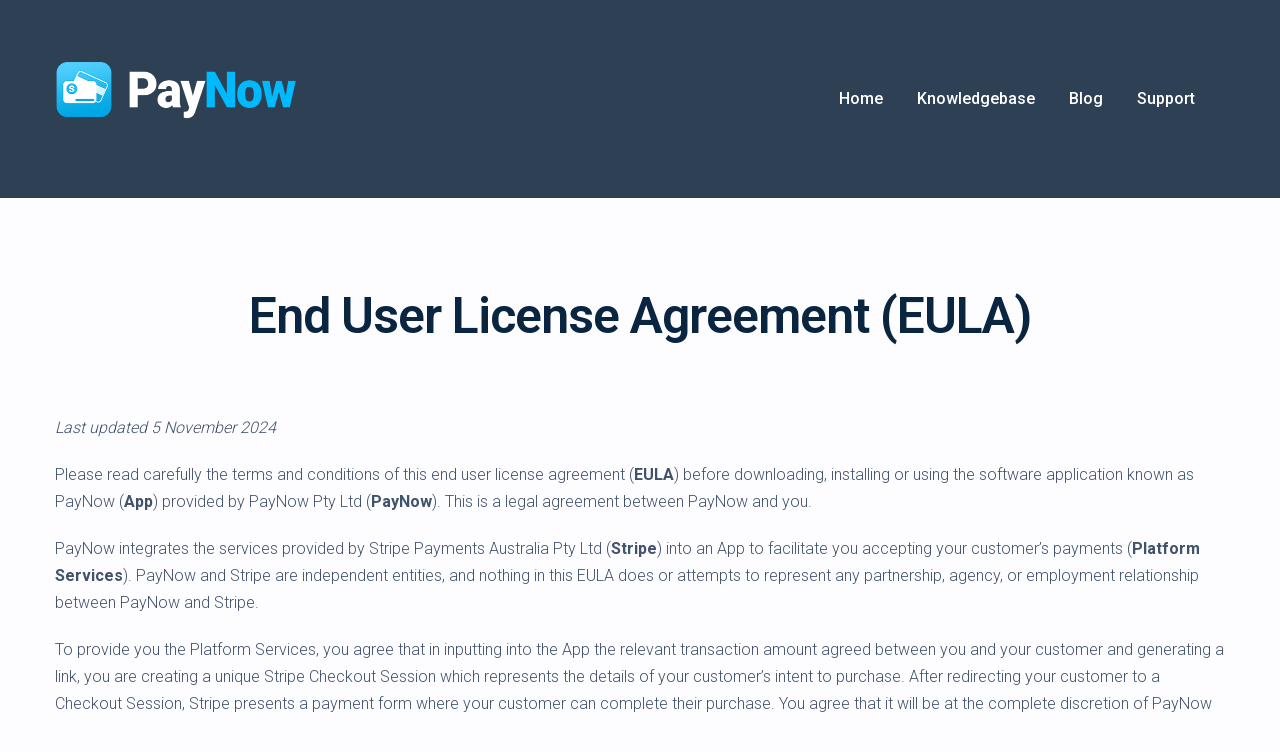

--- FILE ---
content_type: text/html; charset=UTF-8
request_url: https://paynow-app.com/eula-privacy-policy/
body_size: 16240
content:
 

<!DOCTYPE html>
<html lang="en">
	<head>
		<meta charset="UTF-8"/>
		<meta http-equiv="X-UA-Compatible" content="IE=edge"/>
		<meta name="viewport" content="width=device-width, initial-scale=1.0"/>
		<title>PayNow App |   End User License Agreement (EULA)</title>
		<link rel="icon" href="https://paynow-app.com/wp-content/themes/opheus-3.0/images/favicon.png" type="image/gif" sizes="16x16">  
		<link rel="pingback" href="https://paynow-app.com/xmlrpc.php" />
		<title>End User License Agreement (EULA) &#8211; PayNow App</title>
<meta name='robots' content='max-image-preview:large' />
<link rel='dns-prefetch' href='//fonts.googleapis.com' />
<link rel='dns-prefetch' href='//use.fontawesome.com' />
<link rel="alternate" type="application/rss+xml" title="PayNow App &raquo; Feed" href="https://paynow-app.com/feed/" />
<link rel="alternate" type="application/rss+xml" title="PayNow App &raquo; Comments Feed" href="https://paynow-app.com/comments/feed/" />
<link rel="alternate" type="application/rss+xml" title="PayNow App &raquo; End User License Agreement (EULA) Comments Feed" href="https://paynow-app.com/eula-privacy-policy/feed/" />
<link rel="alternate" title="oEmbed (JSON)" type="application/json+oembed" href="https://paynow-app.com/wp-json/oembed/1.0/embed?url=https%3A%2F%2Fpaynow-app.com%2Feula-privacy-policy%2F" />
<link rel="alternate" title="oEmbed (XML)" type="text/xml+oembed" href="https://paynow-app.com/wp-json/oembed/1.0/embed?url=https%3A%2F%2Fpaynow-app.com%2Feula-privacy-policy%2F&#038;format=xml" />
<style id='wp-img-auto-sizes-contain-inline-css' type='text/css'>
img:is([sizes=auto i],[sizes^="auto," i]){contain-intrinsic-size:3000px 1500px}
/*# sourceURL=wp-img-auto-sizes-contain-inline-css */
</style>
<link rel='stylesheet' id='bootstrap-style-css' href='https://paynow-app.com/wp-content/themes/opheus-3.0/css/bootstrap.min.css?ver=6.9' type='text/css' media='all' />
<link rel='stylesheet' id='bootstrap-carousel-css' href='https://paynow-app.com/wp-content/themes/opheus-3.0/css/owl.carousel.min.css?ver=6.9' type='text/css' media='all' />
<link rel='stylesheet' id='roboto-css' href='https://fonts.googleapis.com/css?family=Roboto%3A300%2C400%2C500%2C600%2C700&#038;ver=6.9' type='text/css' media='all' />
<link rel='stylesheet' id='main-style-css' href='https://paynow-app.com/wp-content/themes/opheus-3.0/style.css?ver=6.9' type='text/css' media='all' />
<style id='wp-emoji-styles-inline-css' type='text/css'>

	img.wp-smiley, img.emoji {
		display: inline !important;
		border: none !important;
		box-shadow: none !important;
		height: 1em !important;
		width: 1em !important;
		margin: 0 0.07em !important;
		vertical-align: -0.1em !important;
		background: none !important;
		padding: 0 !important;
	}
/*# sourceURL=wp-emoji-styles-inline-css */
</style>
<style id='wp-block-library-inline-css' type='text/css'>
:root{--wp-block-synced-color:#7a00df;--wp-block-synced-color--rgb:122,0,223;--wp-bound-block-color:var(--wp-block-synced-color);--wp-editor-canvas-background:#ddd;--wp-admin-theme-color:#007cba;--wp-admin-theme-color--rgb:0,124,186;--wp-admin-theme-color-darker-10:#006ba1;--wp-admin-theme-color-darker-10--rgb:0,107,160.5;--wp-admin-theme-color-darker-20:#005a87;--wp-admin-theme-color-darker-20--rgb:0,90,135;--wp-admin-border-width-focus:2px}@media (min-resolution:192dpi){:root{--wp-admin-border-width-focus:1.5px}}.wp-element-button{cursor:pointer}:root .has-very-light-gray-background-color{background-color:#eee}:root .has-very-dark-gray-background-color{background-color:#313131}:root .has-very-light-gray-color{color:#eee}:root .has-very-dark-gray-color{color:#313131}:root .has-vivid-green-cyan-to-vivid-cyan-blue-gradient-background{background:linear-gradient(135deg,#00d084,#0693e3)}:root .has-purple-crush-gradient-background{background:linear-gradient(135deg,#34e2e4,#4721fb 50%,#ab1dfe)}:root .has-hazy-dawn-gradient-background{background:linear-gradient(135deg,#faaca8,#dad0ec)}:root .has-subdued-olive-gradient-background{background:linear-gradient(135deg,#fafae1,#67a671)}:root .has-atomic-cream-gradient-background{background:linear-gradient(135deg,#fdd79a,#004a59)}:root .has-nightshade-gradient-background{background:linear-gradient(135deg,#330968,#31cdcf)}:root .has-midnight-gradient-background{background:linear-gradient(135deg,#020381,#2874fc)}:root{--wp--preset--font-size--normal:16px;--wp--preset--font-size--huge:42px}.has-regular-font-size{font-size:1em}.has-larger-font-size{font-size:2.625em}.has-normal-font-size{font-size:var(--wp--preset--font-size--normal)}.has-huge-font-size{font-size:var(--wp--preset--font-size--huge)}.has-text-align-center{text-align:center}.has-text-align-left{text-align:left}.has-text-align-right{text-align:right}.has-fit-text{white-space:nowrap!important}#end-resizable-editor-section{display:none}.aligncenter{clear:both}.items-justified-left{justify-content:flex-start}.items-justified-center{justify-content:center}.items-justified-right{justify-content:flex-end}.items-justified-space-between{justify-content:space-between}.screen-reader-text{border:0;clip-path:inset(50%);height:1px;margin:-1px;overflow:hidden;padding:0;position:absolute;width:1px;word-wrap:normal!important}.screen-reader-text:focus{background-color:#ddd;clip-path:none;color:#444;display:block;font-size:1em;height:auto;left:5px;line-height:normal;padding:15px 23px 14px;text-decoration:none;top:5px;width:auto;z-index:100000}html :where(.has-border-color){border-style:solid}html :where([style*=border-top-color]){border-top-style:solid}html :where([style*=border-right-color]){border-right-style:solid}html :where([style*=border-bottom-color]){border-bottom-style:solid}html :where([style*=border-left-color]){border-left-style:solid}html :where([style*=border-width]){border-style:solid}html :where([style*=border-top-width]){border-top-style:solid}html :where([style*=border-right-width]){border-right-style:solid}html :where([style*=border-bottom-width]){border-bottom-style:solid}html :where([style*=border-left-width]){border-left-style:solid}html :where(img[class*=wp-image-]){height:auto;max-width:100%}:where(figure){margin:0 0 1em}html :where(.is-position-sticky){--wp-admin--admin-bar--position-offset:var(--wp-admin--admin-bar--height,0px)}@media screen and (max-width:600px){html :where(.is-position-sticky){--wp-admin--admin-bar--position-offset:0px}}

/*# sourceURL=wp-block-library-inline-css */
</style><style id='global-styles-inline-css' type='text/css'>
:root{--wp--preset--aspect-ratio--square: 1;--wp--preset--aspect-ratio--4-3: 4/3;--wp--preset--aspect-ratio--3-4: 3/4;--wp--preset--aspect-ratio--3-2: 3/2;--wp--preset--aspect-ratio--2-3: 2/3;--wp--preset--aspect-ratio--16-9: 16/9;--wp--preset--aspect-ratio--9-16: 9/16;--wp--preset--color--black: #000000;--wp--preset--color--cyan-bluish-gray: #abb8c3;--wp--preset--color--white: #ffffff;--wp--preset--color--pale-pink: #f78da7;--wp--preset--color--vivid-red: #cf2e2e;--wp--preset--color--luminous-vivid-orange: #ff6900;--wp--preset--color--luminous-vivid-amber: #fcb900;--wp--preset--color--light-green-cyan: #7bdcb5;--wp--preset--color--vivid-green-cyan: #00d084;--wp--preset--color--pale-cyan-blue: #8ed1fc;--wp--preset--color--vivid-cyan-blue: #0693e3;--wp--preset--color--vivid-purple: #9b51e0;--wp--preset--gradient--vivid-cyan-blue-to-vivid-purple: linear-gradient(135deg,rgb(6,147,227) 0%,rgb(155,81,224) 100%);--wp--preset--gradient--light-green-cyan-to-vivid-green-cyan: linear-gradient(135deg,rgb(122,220,180) 0%,rgb(0,208,130) 100%);--wp--preset--gradient--luminous-vivid-amber-to-luminous-vivid-orange: linear-gradient(135deg,rgb(252,185,0) 0%,rgb(255,105,0) 100%);--wp--preset--gradient--luminous-vivid-orange-to-vivid-red: linear-gradient(135deg,rgb(255,105,0) 0%,rgb(207,46,46) 100%);--wp--preset--gradient--very-light-gray-to-cyan-bluish-gray: linear-gradient(135deg,rgb(238,238,238) 0%,rgb(169,184,195) 100%);--wp--preset--gradient--cool-to-warm-spectrum: linear-gradient(135deg,rgb(74,234,220) 0%,rgb(151,120,209) 20%,rgb(207,42,186) 40%,rgb(238,44,130) 60%,rgb(251,105,98) 80%,rgb(254,248,76) 100%);--wp--preset--gradient--blush-light-purple: linear-gradient(135deg,rgb(255,206,236) 0%,rgb(152,150,240) 100%);--wp--preset--gradient--blush-bordeaux: linear-gradient(135deg,rgb(254,205,165) 0%,rgb(254,45,45) 50%,rgb(107,0,62) 100%);--wp--preset--gradient--luminous-dusk: linear-gradient(135deg,rgb(255,203,112) 0%,rgb(199,81,192) 50%,rgb(65,88,208) 100%);--wp--preset--gradient--pale-ocean: linear-gradient(135deg,rgb(255,245,203) 0%,rgb(182,227,212) 50%,rgb(51,167,181) 100%);--wp--preset--gradient--electric-grass: linear-gradient(135deg,rgb(202,248,128) 0%,rgb(113,206,126) 100%);--wp--preset--gradient--midnight: linear-gradient(135deg,rgb(2,3,129) 0%,rgb(40,116,252) 100%);--wp--preset--font-size--small: 13px;--wp--preset--font-size--medium: 20px;--wp--preset--font-size--large: 36px;--wp--preset--font-size--x-large: 42px;--wp--preset--spacing--20: 0.44rem;--wp--preset--spacing--30: 0.67rem;--wp--preset--spacing--40: 1rem;--wp--preset--spacing--50: 1.5rem;--wp--preset--spacing--60: 2.25rem;--wp--preset--spacing--70: 3.38rem;--wp--preset--spacing--80: 5.06rem;--wp--preset--shadow--natural: 6px 6px 9px rgba(0, 0, 0, 0.2);--wp--preset--shadow--deep: 12px 12px 50px rgba(0, 0, 0, 0.4);--wp--preset--shadow--sharp: 6px 6px 0px rgba(0, 0, 0, 0.2);--wp--preset--shadow--outlined: 6px 6px 0px -3px rgb(255, 255, 255), 6px 6px rgb(0, 0, 0);--wp--preset--shadow--crisp: 6px 6px 0px rgb(0, 0, 0);}:where(.is-layout-flex){gap: 0.5em;}:where(.is-layout-grid){gap: 0.5em;}body .is-layout-flex{display: flex;}.is-layout-flex{flex-wrap: wrap;align-items: center;}.is-layout-flex > :is(*, div){margin: 0;}body .is-layout-grid{display: grid;}.is-layout-grid > :is(*, div){margin: 0;}:where(.wp-block-columns.is-layout-flex){gap: 2em;}:where(.wp-block-columns.is-layout-grid){gap: 2em;}:where(.wp-block-post-template.is-layout-flex){gap: 1.25em;}:where(.wp-block-post-template.is-layout-grid){gap: 1.25em;}.has-black-color{color: var(--wp--preset--color--black) !important;}.has-cyan-bluish-gray-color{color: var(--wp--preset--color--cyan-bluish-gray) !important;}.has-white-color{color: var(--wp--preset--color--white) !important;}.has-pale-pink-color{color: var(--wp--preset--color--pale-pink) !important;}.has-vivid-red-color{color: var(--wp--preset--color--vivid-red) !important;}.has-luminous-vivid-orange-color{color: var(--wp--preset--color--luminous-vivid-orange) !important;}.has-luminous-vivid-amber-color{color: var(--wp--preset--color--luminous-vivid-amber) !important;}.has-light-green-cyan-color{color: var(--wp--preset--color--light-green-cyan) !important;}.has-vivid-green-cyan-color{color: var(--wp--preset--color--vivid-green-cyan) !important;}.has-pale-cyan-blue-color{color: var(--wp--preset--color--pale-cyan-blue) !important;}.has-vivid-cyan-blue-color{color: var(--wp--preset--color--vivid-cyan-blue) !important;}.has-vivid-purple-color{color: var(--wp--preset--color--vivid-purple) !important;}.has-black-background-color{background-color: var(--wp--preset--color--black) !important;}.has-cyan-bluish-gray-background-color{background-color: var(--wp--preset--color--cyan-bluish-gray) !important;}.has-white-background-color{background-color: var(--wp--preset--color--white) !important;}.has-pale-pink-background-color{background-color: var(--wp--preset--color--pale-pink) !important;}.has-vivid-red-background-color{background-color: var(--wp--preset--color--vivid-red) !important;}.has-luminous-vivid-orange-background-color{background-color: var(--wp--preset--color--luminous-vivid-orange) !important;}.has-luminous-vivid-amber-background-color{background-color: var(--wp--preset--color--luminous-vivid-amber) !important;}.has-light-green-cyan-background-color{background-color: var(--wp--preset--color--light-green-cyan) !important;}.has-vivid-green-cyan-background-color{background-color: var(--wp--preset--color--vivid-green-cyan) !important;}.has-pale-cyan-blue-background-color{background-color: var(--wp--preset--color--pale-cyan-blue) !important;}.has-vivid-cyan-blue-background-color{background-color: var(--wp--preset--color--vivid-cyan-blue) !important;}.has-vivid-purple-background-color{background-color: var(--wp--preset--color--vivid-purple) !important;}.has-black-border-color{border-color: var(--wp--preset--color--black) !important;}.has-cyan-bluish-gray-border-color{border-color: var(--wp--preset--color--cyan-bluish-gray) !important;}.has-white-border-color{border-color: var(--wp--preset--color--white) !important;}.has-pale-pink-border-color{border-color: var(--wp--preset--color--pale-pink) !important;}.has-vivid-red-border-color{border-color: var(--wp--preset--color--vivid-red) !important;}.has-luminous-vivid-orange-border-color{border-color: var(--wp--preset--color--luminous-vivid-orange) !important;}.has-luminous-vivid-amber-border-color{border-color: var(--wp--preset--color--luminous-vivid-amber) !important;}.has-light-green-cyan-border-color{border-color: var(--wp--preset--color--light-green-cyan) !important;}.has-vivid-green-cyan-border-color{border-color: var(--wp--preset--color--vivid-green-cyan) !important;}.has-pale-cyan-blue-border-color{border-color: var(--wp--preset--color--pale-cyan-blue) !important;}.has-vivid-cyan-blue-border-color{border-color: var(--wp--preset--color--vivid-cyan-blue) !important;}.has-vivid-purple-border-color{border-color: var(--wp--preset--color--vivid-purple) !important;}.has-vivid-cyan-blue-to-vivid-purple-gradient-background{background: var(--wp--preset--gradient--vivid-cyan-blue-to-vivid-purple) !important;}.has-light-green-cyan-to-vivid-green-cyan-gradient-background{background: var(--wp--preset--gradient--light-green-cyan-to-vivid-green-cyan) !important;}.has-luminous-vivid-amber-to-luminous-vivid-orange-gradient-background{background: var(--wp--preset--gradient--luminous-vivid-amber-to-luminous-vivid-orange) !important;}.has-luminous-vivid-orange-to-vivid-red-gradient-background{background: var(--wp--preset--gradient--luminous-vivid-orange-to-vivid-red) !important;}.has-very-light-gray-to-cyan-bluish-gray-gradient-background{background: var(--wp--preset--gradient--very-light-gray-to-cyan-bluish-gray) !important;}.has-cool-to-warm-spectrum-gradient-background{background: var(--wp--preset--gradient--cool-to-warm-spectrum) !important;}.has-blush-light-purple-gradient-background{background: var(--wp--preset--gradient--blush-light-purple) !important;}.has-blush-bordeaux-gradient-background{background: var(--wp--preset--gradient--blush-bordeaux) !important;}.has-luminous-dusk-gradient-background{background: var(--wp--preset--gradient--luminous-dusk) !important;}.has-pale-ocean-gradient-background{background: var(--wp--preset--gradient--pale-ocean) !important;}.has-electric-grass-gradient-background{background: var(--wp--preset--gradient--electric-grass) !important;}.has-midnight-gradient-background{background: var(--wp--preset--gradient--midnight) !important;}.has-small-font-size{font-size: var(--wp--preset--font-size--small) !important;}.has-medium-font-size{font-size: var(--wp--preset--font-size--medium) !important;}.has-large-font-size{font-size: var(--wp--preset--font-size--large) !important;}.has-x-large-font-size{font-size: var(--wp--preset--font-size--x-large) !important;}
/*# sourceURL=global-styles-inline-css */
</style>

<style id='classic-theme-styles-inline-css' type='text/css'>
/*! This file is auto-generated */
.wp-block-button__link{color:#fff;background-color:#32373c;border-radius:9999px;box-shadow:none;text-decoration:none;padding:calc(.667em + 2px) calc(1.333em + 2px);font-size:1.125em}.wp-block-file__button{background:#32373c;color:#fff;text-decoration:none}
/*# sourceURL=/wp-includes/css/classic-themes.min.css */
</style>
<link rel='stylesheet' id='kbe_theme_style-css' href='https://paynow-app.com/wp-content/themes/opheus-3.0/wp_knowledgebase/kbe_style.css?ver=1.3.4' type='text/css' media='all' />
<style id='kbe_theme_style-inline-css' type='text/css'>

				#kbe_content h2 span.kbe_count,
				#kbe_content .kbe_child_category h3 span.kbe_count {
					background-color: #00baff !important;
				}
				.kbe_widget .kbe_tags_widget a,
				.kbe_widget .kbe_tags_widget a:hover{
					text-decoration: underline;
					color: #00baff !important;
				}
			
/*# sourceURL=kbe_theme_style-inline-css */
</style>
<link rel='stylesheet' id='font-awesome-5-css' href='https://use.fontawesome.com/releases/v5.3.0/css/all.css?ver=5.3.0' type='text/css' media='all' />
<script type="text/javascript" src="https://paynow-app.com/wp-includes/js/jquery/jquery.min.js?ver=3.7.1" id="jquery-core-js"></script>
<script type="text/javascript" src="https://paynow-app.com/wp-includes/js/jquery/jquery-migrate.min.js?ver=3.4.1" id="jquery-migrate-js"></script>
<script type="text/javascript" src="https://paynow-app.com/wp-content/themes/opheus-3.0/js/owl.carousel.min.js?ver=6.9" id="bootstrap-carousel-script-js"></script>
<script type="text/javascript" src="https://paynow-app.com/wp-content/themes/opheus-3.0/js/retina.min.js?ver=6.9" id="retina-js"></script>
<link rel="https://api.w.org/" href="https://paynow-app.com/wp-json/" /><link rel="alternate" title="JSON" type="application/json" href="https://paynow-app.com/wp-json/wp/v2/pages/3" /><link rel="EditURI" type="application/rsd+xml" title="RSD" href="https://paynow-app.com/xmlrpc.php?rsd" />
<meta name="generator" content="WordPress 6.9" />
<link rel="canonical" href="https://paynow-app.com/eula-privacy-policy/" />
<link rel='shortlink' href='https://paynow-app.com/?p=3' />
		
	</head>
	<body class="privacy-policy wp-singular page-template-default page page-id-3 wp-custom-logo wp-theme-opheus-30">
		<header class="site-header">
  			<div class="container">
  				<div class="row">
  					<div class="col-sm-3 logo">
  						<a href="https://paynow-app.com/" class="custom-logo-link" rel="home"><img width="522" height="137" src="https://paynow-app.com/wp-content/uploads/2022/07/logo.png" class="custom-logo" alt="PayNow App" decoding="async" fetchpriority="high" srcset="https://paynow-app.com/wp-content/uploads/2022/07/logo.png 522w, https://paynow-app.com/wp-content/uploads/2022/07/logo-300x79.png 300w" sizes="(max-width: 522px) 100vw, 522px" /></a>  					</div>
  					<div class="col-sm-9 main-menu">
  						<nav class="site-nav">
						    <!-- Group brand and toggle for better mobile display -->
						    <div class="navbar-header">
								<button type="button" class="navbar-toggle collapsed" data-toggle="collapse" data-target="#bs-example-navbar-collapse-1" aria-expanded="false">
									<span class="sr-only">Toggle navigation</span>
									<span class="icon-bar"></span>
									<span class="icon-bar"></span>
									<span class="icon-bar"></span>
								</button>
						    </div>
						    <!-- Collect the nav links, forms, and other content for toggling -->
						    <div class="collapse navbar-collapse" id="bs-example-navbar-collapse-1">
							    <div class="menu-primary-container"><ul id="menu-primary" class="nav navbar-nav"><li id="menu-item-26" class="menu-item menu-item-type-post_type menu-item-object-page menu-item-home menu-item-26"><a href="https://paynow-app.com/">Home</a></li>
<li id="menu-item-27" class="menu-item menu-item-type-post_type menu-item-object-page menu-item-27"><a href="https://paynow-app.com/knowledgebase/">Knowledgebase</a></li>
<li id="menu-item-67" class="menu-item menu-item-type-post_type menu-item-object-page menu-item-67"><a href="https://paynow-app.com/blog/">Blog</a></li>
<li id="menu-item-51" class="menu-item menu-item-type-post_type menu-item-object-page menu-item-51"><a href="https://paynow-app.com/support/">Support</a></li>
</ul></div>						    </div><!-- /.navbar-collapse -->
						</nav>
  					</div>
  				</div>
  			</div>
  		</header>
 
<div class="container page-wrapper">


	<div class="site-title text-center">
			<h1>End User License Agreement (EULA)</h1>    
    </div>
	<div class="content">

		
		   
			<div id="post-3" class="post-3 page type-page status-publish hentry">

				<p><i>Last updated 5 November 2024</i></p>
<p>Please read carefully the terms and conditions of this end user license agreement (<b>EULA</b>) before downloading, installing or using the software application known as PayNow (<b>App</b>) provided by PayNow Pty Ltd (<b>PayNow</b>). This is a legal agreement between PayNow and you.</p>
<p>PayNow integrates the services provided by Stripe Payments Australia Pty Ltd (<b>Stripe</b>) into an App to facilitate you accepting your customer’s payments (<b>Platform Services</b>). PayNow and Stripe are independent entities, and nothing in this EULA does or attempts to represent any partnership, agency, or employment relationship between PayNow and Stripe.</p>
<p>To provide you the Platform Services, you agree that in inputting into the App the relevant transaction amount agreed between you and your customer and generating a link, you are creating a unique Stripe Checkout Session which represents the details of your customer’s intent to purchase. After redirecting your customer to a Checkout Session, Stripe presents a payment form where your customer can complete their purchase. You agree that it will be at the complete discretion of PayNow to refund you any commission or fee that it takes in providing the Platform Services, including in the event where your customer’s payment is dishonoured, refused, rejected or fails for any reason whatsoever.</p>
<p>In order for PayNow to provide you with the Platform Services, you agree to create a standard, or utilise your existing, Connected Account with Stripe, consistent with Standard Onboarding as that term is used in the Connect Platform Agreement.  You must agree to the <a href="https://stripe.com/connect/account-terms">Stripe Connected Account Agreement</a> prior to using your Connected Account with Stripe and the App with PayNow.  In creating a Connected Account, it is your responsibility to provide sufficient data to enable Stripe to validate your account. PayNow will not prepopulate any data on your behalf.  PayNow will only engage in Activity on your Connected Account to the extent that it is doing so as an agent on behalf of the Connected Account (as a merchant payee) for the limited purpose of processing or acceptance of payments using the Stripe Service.</p>
<p>You have read and agree that the terms of this EULA and the documents listed below, which are incorporated herein by reference (<b data-stringify-type="bold">Terms</b>), govern your access to and use of the App: Pay Now’s Privacy Policy; Stripe’s Merchant Services Agreement (<a class="c-link" href="https://stripe.com/au/legal#section_a" target="_blank" rel="noopener noreferrer" data-stringify-link="https://stripe.com/au/legal#section_a" data-sk="tooltip_parent">https://stripe.com/au/legal#section_a</a>); Stripe’s Connect Account Agreement (<a class="c-link" href="https://stripe.com/au/connect-account/legal" target="_blank" rel="noopener noreferrer" data-stringify-link="https://stripe.com/au/connect-account/legal" data-sk="tooltip_parent">https://stripe.com/au/connect-account/legal</a>) Stripe’s Connect Platform Agreement <a class="c-link" href="https://stripe.com/au/connect/legal" target="_blank" rel="noopener noreferrer" data-stringify-link="https://stripe.com/au/connect/legal" data-sk="tooltip_parent">https://stripe.com/au/connect/legal</a>; Stripe’s Privacy Policy (<a class="c-link" href="https://stripe.com/au/privacy" target="_blank" rel="noopener noreferrer" data-stringify-link="https://stripe.com/au/privacy" data-sk="tooltip_parent">https://stripe.com/au/privacy</a>); Apple Inc’s Tap to Pay on iPhone Platform Terms and Conditions (<a class="c-link" href="https://www.apple.com/legal/internet-services/business-services/tap-to-pay-on-iphone/terms-en-au.html" target="_blank" rel="noopener noreferrer" data-stringify-link="https://www.apple.com/legal/internet-services/business-services/tap-to-pay-on-iphone/terms-en-au.html" data-sk="tooltip_parent">https://www.apple.com/legal/internet-services/business-services/tap-to-pay-on-iphone/terms-en-au.html</a>); the Google Pay Terms of Service applicable in your jurisdiction (<a class="c-link" href="https://policies.google.com/terms" target="_blank" rel="noopener noreferrer" data-stringify-link="https://policies.google.com/terms" data-sk="tooltip_parent">https://policies.google.com/terms</a>) and any other document that may be referred to within all those documents listed above.</p>
<p>By downloading, installing or using the App you acknowledge and agree, in addition to the above, that:</p>
<ol>
<li>your use of the App in conjunction with the Stripe Service is solely at your own risk;</li>
<li>the App is licensed, not sold to you and you may use the App only as set forth in this EULA;</li>
<li>you consent to the collection, use, sharing and transfer of your personally identifiable information, including the transfer and processing of your information outside your home country, as outlined in the PayNow Privacy Policy;</li>
<li>you acknowledge that third party terms and fees may apply to the use and operation of your mobile device in connection with your use of the App, such as your carrier’s terms of service, and fees for phone service, data access, or messaging capabilities, and that you are solely responsible for payment of any and all such fees; and</li>
<li>as set forth in this EULA, the App is provided “as is”.</li>
</ol>
<p>IF YOU DO NOT AGREE TO BE BOUND BY ABOVE TERMS (AS DESCRIBED IN FURTHER DETAIL BELOW) YOU MAY NOT DOWNLOAD, INSTALL OR USE THE APP.</p>
<p><b>MODIFICATION OF THE EULA.</b> PayNow reserves the right to modify and/or change any of the terms and conditions of this EULA at any time and without prior notice. If PayNow materially modifies this EULA it will make reasonable efforts to notify you of the change. For example, we may send a message to your email address, if we have one on file, or generate a pop-up or similar notification when you access the App or the Service for the first time after such material changes are made. By continuing to use the App after PayNow has posted a modification of this EULA, you agree to be bound by the modified EULA. If the modified EULA is not acceptable to you, your only recourse is to discontinue the use of and uninstall the App. This Agreement will also govern any software upgrades and/or updates provided by PayNow that upgrade and/or supplement the App, unless such upgrades and/or updates are accompanied by a separate license, in which case the terms of that separate license will apply.</p>
<p><b>LIMITED LICENSE.</b> Conditioned upon your compliance with the terms and conditions of this EULA, PayNow hereby grants to you a limited, revocable, non-exclusive, personal, non-sublicensable, non-transferable, non-assignable license to install and use the executable form of the App solely for your personal use on a device (whether mobile device or other) owned or controlled by you. PayNow reserves all rights in the App not expressly granted to you in this EULA.</p>
<p><b>PHONE SETTINGS AND UNINSTALL PROCEDURES.</b> As part of the installation process of the App, you may be changing your mobile device settings. By installing the App, you agree you have approved such changes. Such changes may include, without limitation, the allowing software updates of the App once a new version is released and showing notifications from the App. To uninstall the App, you may use the standard uninstall procedures offered by your device’s operating system and/or the procedures outlined in PayNow’s <a href="https://paynow-app.com/knowledgebase/">Knowledgebase</a>.</p>
<p><b>USE RESTRICTIONS.</b> You may not use the App in any manner that could: (i) damage, disable, overburden, or impair the App (or any server or networks connected to the App), or (ii) interfere with any third party’s use and/or enjoyment of the App (or any server or networks connected to the App). Except as expressly specified in this EULA, you may not: (a) copy or modify the App; (b) transfer, sublicense, lease, lend, rent or otherwise distribute the App to any third party; or (c) use the App in any unlawful manner, for any unlawful purpose, or in any manner inconsistent with this EULA.</p>
<p>You agree and permit PayNow to take all reasonable steps to ensure that you do not use Stripe Service in violation of the Stripe Services Agreement or for any activity that is expressly prohibited, including those activities listed at Prohibited Businesses List (<a href="https://stripe.com/prohibited_businesses">https://stripe.com/prohibited_businesses</a>).</p>
<p>You acknowledge and agree that portions of the App, including, without limitation, the source code and the specific design and structure of individual modules or programs, constitute or contain trade secrets of PayNow and its licensors. Accordingly, you agree not to disassemble, decompile or otherwise reverse engineer any components of the App provided in object code or any other PayNow products or services, in whole or in part, or permit or authorize a third party to do so, except to the extent such activities are expressly permitted by law notwithstanding this prohibition.</p>
<p><b>RESERVATION OF RIGHTS.</b> The software, content, visual interfaces, interactive features, information, graphics, design, compilation, computer code and all other elements of the App (the “<b>PayNow Materials</b>”), are protected by copyright laws of various jurisdictions, and all other relevant intellectual property and proprietary rights, and applicable laws. All PayNow Materials, including intellectual property rights therein and thereto, are the property of PayNow or its subsidiaries or affiliated companies and/or third-party licensors. PayNow reserves all rights not expressly granted in this EULA. You shall not acquire any right, title or interest to the PayNow Materials, whether by implication, estoppel, or otherwise, except for the limited rights set forth in this EULA.</p>
<p><b>TERM AND TERMINATION.</b> This EULA will remain in effect until terminated. The EULA, and your rights and licenses hereunder, will terminate immediately upon your breach of the EULA. You may terminate the EULA by uninstalling and discontinuing your use of the App.</p>
<p>PayNow may terminate support of the App and/or this EULA, or limit or terminate your access to the App at any time for any reason. Sections entitled Reservation of Rights, Term and Termination, Warranty Disclaimer and Limitation of Liability, Indemnification, and Miscellaneous shall survive any termination of this EULA.</p>
<p><b>WARRANTY DISCLAIMER AND LIMITATION OF LIABILITY.</b> THE APP IS PROVIDED ON AN “AS IS” BASIS, WITHOUT WARRANTY OF ANY KIND. TO THE MAXIMUM EXTENT PERMITTED BY APPLICABLE LAW, PAYNOW DISCLAIMS ALL WARRANTIES, EXPRESS, IMPLIED, STATUTORY OR OTHERWISE, INCLUDING BUT NOT LIMITED TO IMPLIED WARRANTIES OF FITNESS FOR A PARTICULAR PURPOSE, MERCHANTABILITY, TITLE, QUALITY, AND NONINFRINGEMENT. PAYNOW EXPRESSLY DISCLAIMS ANY WARRANTIES OF ANY KIND WITH RESPECT TO THE ACCURACY, VALIDITY, OR COMPLETENESS OF ANY INFORMATION OR FEATURES AVAILABLE THROUGH THE SERVICE, OR THE QUALITY OR CONSISTENCY OF THE SERVICE.</p>
<p><b>LIABILITY WAIVER.</b> TO THE EXTENT PERMITTED BY LAW, UNDER NO CIRCUMSTANCES WILL PAYNOW, ITS OFFICERS, DIRECTORS, EMPLOYEES, AGENTS OR LICENSORS BE LIABLE TO YOU OR ANYONE ELSE FOR ANY LOSS OR INJURY OR ANY DIRECT, INDIRECT, SPECIAL OR OTHER CONSEQUENTIAL DAMAGES ARISING OUT OF OR IN CONNECTION WITH YOUR ACCESS OR USE OF, OR INABILITY TO ACCESS OR USE THE SERVICE AND ANY INFORMATION AVAILABLE THEREON, EVEN IF PAYNOW HAS BEEN ADVISED OF THE POSSIBILITY OF SUCH DAMAGES, AND NOTWITHSTANDING ANY FAILURE OF ESSENTIAL PURPOSE OF ANY LIMITED REMEDY. TO THE EXTENT PERMITTED BY LAW, IN NO EVENT WILL PAYNOW’S TOTAL CUMULATIVE LIABILITY ARISING FROM OR RELATED TO YOUR USE OF THE SERVICE, WHETHER IN CONTRACT OR TORT, EXCEED FIVE DOLLARS ($5).</p>
<p><b>INDEMNIFICATION.</b> To the maximum extent permitted by law, you agree to defend, indemnify and hold PayNow and its affiliates, officers, directors, employees, agents, and licensors harmless from any and all claims, suits, losses, liability, costs or expenses (including, but not limited to reasonable legal fees) arising from or incurred as a result of your use of the App or any breach by you of this EULA.</p>
<p><b>MISCELLANEOUS.</b> (a) This EULA and all the policies referenced herein constitute the entire agreement between PayNow and you concerning the subject matter hereof, and it may only be modified by a written amendment signed by an authorized executive of PayNow. (b) The section titles in this EULA are provided solely for convenience and have no legal or contractual significance. (c) This EULA shall be governed by and interpreted under the laws of the State of Western Australia and where applicable Australia regardless of your country of origin or where you access the Services, and without regard to its conflicts of laws provisions or the United Nations Convention for the International Sale of Goods; (d) The failure of either party to enforce any rights granted hereunder or to take action against the other party in the event of any breach hereunder shall not be deemed a waiver by that party as to subsequent enforcement of rights or subsequent actions in the event of future breaches. (e) If for any reason a court of competent jurisdiction finds any provision of his EULA or portion thereof, to be unlawful, void or unenforceable, that provision of this EULA shall be enforced to the maximum extent permissible so as to affect the intent of the parties, and the remainder of this EULA shall continue in full force and effect. (f) You may not assign your rights under this EULA to any party without PayNow’s consent.</p>
<p>&nbsp;</p>
<h1 style="text-align: center;">Privacy Policy</h1>
<p><i>Last updated 15 Jun 2020</i></p>
<p>This Privacy Policy is subject to the End User Licence Agreement (<b>EULA</b>) applicable to PayNow’s PayNow mobile application (<b>App</b>).  Unless otherwise stated, this Privacy Policy adopts the definition of terms in the EULA.</p>
<p><b>INFORMATION WE COLLECT</b>. PayNow collects information from you when you visit the website applicable to the App or any of PayNow’s websites; make an enquiry with PayNow; download the App; lodge comments, enquiries or reviews on the App via Apple’s App Store; and use the App. The personal information that you provide directly to us through the above means will be apparent from the context in which you provide the information. The information PayNow collects constitutes personal information, including your first name and surname; email address in form including first name and surname; Internet Protocol address; cookie identification, physical address and phone number. PayNow also collects, in aggregate form, information such as gender, device type, and user interests for the purposes of analytics.</p>
<p><b>USE OF INFORMATION. </b>We rely upon a number of legal grounds to ensure that our use of your personal information is compliant with applicable law. We use personal information to facilitate the business relationships we have with our users, to comply with our financial regulatory and other legal obligations, and to pursue our legitimate business interests. We also use personal information to facilitate payment transactions with Stripe and to provide payment-related services to our users. The use of your information in this way means that your information may at times be transferred to a recipient outside of the European Union.</p>
<p>Any of the information PayNow collects from you may be used in one of the following ways: to personalise your experience (your information helps us to better respond to your individual needs); to improve our website (we continually strive to improve our website offerings based on the information and feedback we receive from you); to improve customer service (your information helps us to more effectively respond to your customer service requests and support needs); to process transactions with Stripe (your information, whether public or private, will not be sold, exchanged, transferred, or given to any other company for any reason whatsoever, without your consent, other than for the express purpose of delivering the purchased product or service requested); to administer a survey or other site feature; to send periodic emails (the email address you provide for order processing, may be used to send you information and updates pertaining to your order, in addition to receiving occasional company news, updates, related product or service information, however if at any time you would like to unsubscribe from receiving future emails, we include detailed unsubscribe instructions at the bottom of each email); and GoogleAnalytics features.</p>
<p><b>PROTECTION OF INFORMATION. </b>PayNow implements a variety of security measures to maintain the safety of your personal information when you use the App for the Platform Services. We offer the use of a secure server. No Card Details are ever stored by PayNow. Card Details are entered by the customer on the Stripe Checkout form on Stripe’s servers and are securely processed by Stripe, which is certified to the highest level of PCI-compliance.  Your Data and customers’ Card Details are protected by Stripe’s Privacy Policy, with which PayNow complies.  PayNow holds your personal information for the length of time that you are a user of PayNow. If you cease using PayNow for a period of one year we will take all reasonable efforts to erase all records of your personal information from our possession, to the extent permitted by law.</p>
<p><b>COOKIES. </b>PayNow uses Cookies.  Cookies are small files that a site or its service provider transfers to your computer’s hard drive through your Web browser (if you allow) that enables the sites or service providers systems to recognise your browser and capture and remember certain information.  Cookies are used by PayNow to understand and save your preferences for future visits, keep track of advertisements and compile aggregate data about site traffic and site interaction so that we can offer better site experiences and tools in the future. We may contract with third-party service providers to assist us in better understanding our site visitors. These service providers are not permitted to use the information collected on our behalf except to help us conduct and improve our business.</p>
<p><b>DISCLOSURE OF INFORMATION TO OUTSIDE PARTIES.</b> We do not sell, trade, or otherwise transfer to outside parties your personally identifiable information. This does not include Stripe, or trusted third parties who assist us in operating our website, conducting our business, or servicing you, so long as those parties agree to keep this information confidential. We may also release your information when we believe release is appropriate to comply with the law, enforce our site policies, or protect ours or others rights, property, or safety. However, non-personally identifiable visitor information may be provided to other parties for marketing, advertising, or other uses.</p>
<p><b>TRUSTED THIRD PARTY AFFILIATIONS.</b>  Occasionally, at our discretion, we may include or offer third party products or services on our App or website. These third party sites have separate and independent privacy policies. We therefore have no responsibility or liability for the content and activities of these linked sites. Nonetheless, we seek to protect the integrity of our site and welcome any feedback about these sites.</p>
<p><b>CONSENT.</b> By using the App or website applicable to PayNow, you consent to our Privacy Policy. Where the processing of your personal information is based on your previously given consent, you have the right to withdraw your consent at any time. You may also have the right to object to the processing of your personal information on grounds relating to your particular situation, depending on your jurisdiction.</p>
<p><b>YOUR RIGHTS. </b>If you would like to review, correct, or update personal information that you have previously disclosed to us, you may do so by contacting us.  If you no longer want to receive marketing-related emails from us, you may opt-out via the unsubscribe link included in such emails. We will try to comply with your request(s) as soon as reasonably practicable. Please note that if you opt-out of receiving marketing-related emails from us, we may still send you important administrative messages that are required to provide you with our services. If you wish to exercise your data protection rights, contact us with a statement of your request. We will comply with your request to the extent required by applicable law. We will not be able to respond to a request if we no longer hold your personal information. If you feel that you have not received a satisfactory response from us, you may consult with the data protection authority in your country.</p>
<p><b>CHANGES TO OUR PRIVACY POLICY.</b> If we decide to change our privacy policy, we will update the Privacy Policy modification date above.</p>

			</div>

		   
		
	</div>

</div>

	<!-- Footer End -->
  	<footer class="site-footer">
  		<div class="container">
  			<div class="footer-top clearfix">
  				<div class="col-sm-6">
  						<h1>Accept card payments on your phone via Stripe</h1>
  						<p>PayNow for Stripe is a minimalist point of sales app, allowing you to accept card payments on your phone.</p>
  						<div class="btn-app">
							<div class="btn-apple" style="width:100%">
								<a href="https://apps.apple.com/app/paynow-for-stripe/id1172137638"></a>
							</div>
							<div class="btn-google" style="width:100%">
								<a href="https://play.google.com/store/apps/details?id=com.paynow"></a>
							</div>
						</div>
  				</div>
  				<div class="col-sm-6">
  						<img src="https://paynow-app.com/wp-content/themes/opheus-3.0/images/circle-footer.png">
  				</div>
  			</div>
  			<div class="footer-bottom clearfix">
  				<div class="col-sm-3"> 				
	  				<h1 id="orpheus_logo">
		  				<a href="https://paynow-app.com/" title="PayNow App" rel="home">PayNow App</a>
	  				</h1>
  				</div>
  				<div class="col-sm-6 text-right pull-right">
  					<p>Copyright &copy; <a href="https://paynow-app.com/eula-privacy-policy/">EULA & Privacy Policy</a></p>
  				</div>
  			</div>
  		</div>
  	</footer>

  	 <script type="speculationrules">
{"prefetch":[{"source":"document","where":{"and":[{"href_matches":"/*"},{"not":{"href_matches":["/wp-*.php","/wp-admin/*","/wp-content/uploads/*","/wp-content/*","/wp-content/plugins/*","/wp-content/themes/opheus-3.0/*","/*\\?(.+)"]}},{"not":{"selector_matches":"a[rel~=\"nofollow\"]"}},{"not":{"selector_matches":".no-prefetch, .no-prefetch a"}}]},"eagerness":"conservative"}]}
</script>
<script type="text/javascript">
			jQuery(document).ready(function () {

				var tree_id = 0;
				jQuery('div.kbe_category:has(.kbe_child_category)').addClass('has-child').prepend('<span class="switch"><img src="https://paynow-app.com/wp-content/plugins/wp-knowledgebase/includes/../template-legacy/images/kbe_icon-plus.png" /></span>').each(function () {
					tree_id++;
					jQuery(this).attr('id', 'tree' + tree_id);
				});

				jQuery('div.kbe_category > span.switch').click(function () {
					var tree_id = jQuery(this).parent().attr('id');
					if (jQuery(this).hasClass('open')) {
						jQuery(this).parent().find('div:first').slideUp('fast');
						jQuery(this).removeClass('open');
						jQuery(this).html('<img src="https://paynow-app.com/wp-content/plugins/wp-knowledgebase/includes/../template-legacy/images/kbe_icon-plus.png" />');
					} else {
						jQuery(this).parent().find('div:first').slideDown('fast');
						jQuery(this).html('<img src="https://paynow-app.com/wp-content/plugins/wp-knowledgebase/includes/../template-legacy/images/kbe_icon-minus.png" />');
						jQuery(this).addClass('open');
					}
				});

			});
		</script><script type="text/javascript">
				jQuery(document).ready(function() {
					var kbe = jQuery('#live-search #s').val();
					jQuery('#live-search #s').liveSearch({url: 'https://paynow-app.com/?ajax=on&post_type=kbe_knowledgebase&s='});
				});
			</script><script type="text/javascript" src="https://paynow-app.com/wp-content/themes/opheus-3.0/js/bootstrap.min.js" id="bootstrap-script-js"></script>
<script type="text/javascript" src="https://paynow-app.com/wp-includes/js/comment-reply.min.js?ver=6.9" id="comment-reply-js" async="async" data-wp-strategy="async" fetchpriority="low"></script>
<script type="text/javascript" src="https://paynow-app.com/wp-content/plugins/wp-knowledgebase//assets/js/jquery.livesearch.js?ver=1.3.4" id="kbe_live_search-js"></script>
<script id="wp-emoji-settings" type="application/json">
{"baseUrl":"https://s.w.org/images/core/emoji/17.0.2/72x72/","ext":".png","svgUrl":"https://s.w.org/images/core/emoji/17.0.2/svg/","svgExt":".svg","source":{"concatemoji":"https://paynow-app.com/wp-includes/js/wp-emoji-release.min.js?ver=6.9"}}
</script>
<script type="module">
/* <![CDATA[ */
/*! This file is auto-generated */
const a=JSON.parse(document.getElementById("wp-emoji-settings").textContent),o=(window._wpemojiSettings=a,"wpEmojiSettingsSupports"),s=["flag","emoji"];function i(e){try{var t={supportTests:e,timestamp:(new Date).valueOf()};sessionStorage.setItem(o,JSON.stringify(t))}catch(e){}}function c(e,t,n){e.clearRect(0,0,e.canvas.width,e.canvas.height),e.fillText(t,0,0);t=new Uint32Array(e.getImageData(0,0,e.canvas.width,e.canvas.height).data);e.clearRect(0,0,e.canvas.width,e.canvas.height),e.fillText(n,0,0);const a=new Uint32Array(e.getImageData(0,0,e.canvas.width,e.canvas.height).data);return t.every((e,t)=>e===a[t])}function p(e,t){e.clearRect(0,0,e.canvas.width,e.canvas.height),e.fillText(t,0,0);var n=e.getImageData(16,16,1,1);for(let e=0;e<n.data.length;e++)if(0!==n.data[e])return!1;return!0}function u(e,t,n,a){switch(t){case"flag":return n(e,"\ud83c\udff3\ufe0f\u200d\u26a7\ufe0f","\ud83c\udff3\ufe0f\u200b\u26a7\ufe0f")?!1:!n(e,"\ud83c\udde8\ud83c\uddf6","\ud83c\udde8\u200b\ud83c\uddf6")&&!n(e,"\ud83c\udff4\udb40\udc67\udb40\udc62\udb40\udc65\udb40\udc6e\udb40\udc67\udb40\udc7f","\ud83c\udff4\u200b\udb40\udc67\u200b\udb40\udc62\u200b\udb40\udc65\u200b\udb40\udc6e\u200b\udb40\udc67\u200b\udb40\udc7f");case"emoji":return!a(e,"\ud83e\u1fac8")}return!1}function f(e,t,n,a){let r;const o=(r="undefined"!=typeof WorkerGlobalScope&&self instanceof WorkerGlobalScope?new OffscreenCanvas(300,150):document.createElement("canvas")).getContext("2d",{willReadFrequently:!0}),s=(o.textBaseline="top",o.font="600 32px Arial",{});return e.forEach(e=>{s[e]=t(o,e,n,a)}),s}function r(e){var t=document.createElement("script");t.src=e,t.defer=!0,document.head.appendChild(t)}a.supports={everything:!0,everythingExceptFlag:!0},new Promise(t=>{let n=function(){try{var e=JSON.parse(sessionStorage.getItem(o));if("object"==typeof e&&"number"==typeof e.timestamp&&(new Date).valueOf()<e.timestamp+604800&&"object"==typeof e.supportTests)return e.supportTests}catch(e){}return null}();if(!n){if("undefined"!=typeof Worker&&"undefined"!=typeof OffscreenCanvas&&"undefined"!=typeof URL&&URL.createObjectURL&&"undefined"!=typeof Blob)try{var e="postMessage("+f.toString()+"("+[JSON.stringify(s),u.toString(),c.toString(),p.toString()].join(",")+"));",a=new Blob([e],{type:"text/javascript"});const r=new Worker(URL.createObjectURL(a),{name:"wpTestEmojiSupports"});return void(r.onmessage=e=>{i(n=e.data),r.terminate(),t(n)})}catch(e){}i(n=f(s,u,c,p))}t(n)}).then(e=>{for(const n in e)a.supports[n]=e[n],a.supports.everything=a.supports.everything&&a.supports[n],"flag"!==n&&(a.supports.everythingExceptFlag=a.supports.everythingExceptFlag&&a.supports[n]);var t;a.supports.everythingExceptFlag=a.supports.everythingExceptFlag&&!a.supports.flag,a.supports.everything||((t=a.source||{}).concatemoji?r(t.concatemoji):t.wpemoji&&t.twemoji&&(r(t.twemoji),r(t.wpemoji)))});
//# sourceURL=https://paynow-app.com/wp-includes/js/wp-emoji-loader.min.js
/* ]]> */
</script>

    <!-- jQuery (necessary for Bootstrap's JavaScript plugins) -->
    
    <script type="text/javascript">

jQuery('.owl-carousel').owlCarousel({
    loop:true,
    margin:30,
    center: true,
    responsiveClass:true,
    responsive:{
        0:{
            items:1
        },
        600:{
            items:2
        },
        1000:{
            items:3        
        }

    }
})


var image = new Array ();
image[0] = "https://paynow-app.com/wp-content/themes/opheus-3.0/images/circle-footer.png";
var size = image.length
var x = Math.floor(size*Math.random())
jQuery('#random').attr('src',image[x]);

(function($) {
    $.fn.videoPopup = function(options) {
        var videoPopup = {
            embedLink: ''
        }
        var settings = $.extend({
            autoplay: false,
            showControls: true,
            controlsColor: null,
            loopVideo: false,
            showVideoInformations: true,
            width: null,
            customOptions: {}
        }, options);

        var parsers = {
            youtube: {
                regex: /^.*((youtu.be\/)|(v\/)|(\/u\/\w\/)|(embed\/)|(watch\?))\??v?=?([^#\&\?]*).*/,
                test: function (videoUrl, regex) {
                    var match = videoUrl.match(regex);
                    return (match && match[7].length==11) ? match[7] : false;
                },
                mount: function (videoCode) {
                    var youtubeOptions = { 
                        autoplay: settings.autoplay,
                        color: settings.controlsColor,
                        loop: settings.loopVideo,
                        controls: settings.showControls,
                        showinfo: settings.showVideoInformations,
                    }

                    Object.assign(youtubeOptions, settings.customOptions);
                    
                    return "https://www.youtube.com/embed/"+videoCode+"/?"+$.param(youtubeOptions);
                }
            },
            vimeo: {
                regex: /^.*(vimeo\.com\/)((channels\/[A-z]+\/)|(groups\/[A-z]+\/videos\/))?([0-9]+)/,
                test: function (videoUrl, regex) {
                    var match = videoUrl.match(regex);
                    return (match && match[5].length) ? match[5] : false;
                },
                mount: function (videoCode) {
                    var vimeoOptions = {
                        autoplay: settings.autoplay,
                        color: settings.controlsColor,
                        loop: settings.loopVideo,
                        controls: settings.showControls,
                        title: settings.showVideoInformations,
                    }

                  Object.assign(vimeoOptions, settings.customOptions);
               
                   return "https://player.vimeo.com/video/"+videoCode+"/?"+$.param(vimeoOptions);
                }

            }

        }

        

        function mountEmbedLink(videoUrl) {

            $.each(parsers, function(index, parser){

                var videoCode = parser.test(videoUrl, parser.regex);

                

                if(videoCode) {

                    videoPopup.embedLink = parser.mount(videoCode);

                    return this;

                }

            })

        }



        function mountIframe() {

            var iframeElement = '<iframe src="'+videoPopup.embedLink+'" allowfullscreen frameborder="0" width="'+settings.width+'"></iframe>';



            if(!videoPopup.embedLink) {

                iframeElement = '<div class="videopopupjs__block--notfound">Video not found</div>';

            }



            return '<div class="videopopupjs videopopupjs--animation">'+

                        '<div class="videopopupjs__content">'+

                            '<span class="videopopupjs__close"></span>'+

                            iframeElement+

                        '</div>'+

                    '</div>';

        }



        jQuery(this).css('cursor', 'pointer');

        jQuery(this).on('click', function (event) {

            event.preventDefault();

            

            var videoUrl = jQuery(this).attr("video-url");

            var videoIframe = mountEmbedLink(videoUrl);



            jQuery("body").append(mountIframe());



            jQuery('.videopopupjs__content').css('max-width', 700);

            if(settings.width) {

                jQuery('.videopopupjs__content').css('max-width', settings.width);

            }



            if($('.videopopupjs').hasClass('videopopupjs--animation')){

                setTimeout(function() {

                    jQuery('.videopopupjs').removeClass("videopopupjs--animation");

                }, 200);

            }



            jQuery(".videopopupjs, .videopopupjs__close").click(function(){

                jQuery(".videopopupjs").addClass("videopopupjs--hide").delay(515).queue(function() { jQuery(this).remove(); });

            });

        });



        jQuery(document).keyup(function(event) {

            if (event.keyCode == 27){

                $('.videopopupjs__close').click();

            }

        });



        return this;

    };

}(jQuery));



 jQuery(function(){

                jQuery("#video").videoPopup({

                    autoplay: 1,

                    controlsColor: 'white',

                    showVideoInformations: 0,

                    width: 1000,

                    customOptions: {

                        rel: 0,

                        end: 60

                    }

                });

            });

    </script>

  <script defer src="https://static.cloudflareinsights.com/beacon.min.js/vcd15cbe7772f49c399c6a5babf22c1241717689176015" integrity="sha512-ZpsOmlRQV6y907TI0dKBHq9Md29nnaEIPlkf84rnaERnq6zvWvPUqr2ft8M1aS28oN72PdrCzSjY4U6VaAw1EQ==" data-cf-beacon='{"version":"2024.11.0","token":"28a6972e6c1b450fa216a333735c1404","r":1,"server_timing":{"name":{"cfCacheStatus":true,"cfEdge":true,"cfExtPri":true,"cfL4":true,"cfOrigin":true,"cfSpeedBrain":true},"location_startswith":null}}' crossorigin="anonymous"></script>
</body>

</html>

--- FILE ---
content_type: text/css
request_url: https://paynow-app.com/wp-content/themes/opheus-3.0/style.css?ver=6.9
body_size: 4523
content:
/*
Theme Name: PayNow Classic 
Author: Maeve Lander
Author URI: https://maevelander.net
Description: Custom Theme for PayNow Classic
Version: 1.0
*/

body{ margin:0; padding:0; 

    font-family: 'Roboto', sans-serif;
    font-size: 16px;
    color: #41526c;
    background: #fdfcff;
    font-weight: 100;

}
h1, h2, h3, h4, h5, h6 {
	color: #0a2540; 
	font-weight: 600;
}
h1 {
	font-size: 50px;
	letter-spacing: -2px;
}
h4 {
    color: #6e8092;
    font-size: 34px;
    font-weight: 300;
	letter-spacing: -1px;
	line-height: 50px;
}
li {
	line-height: 1.7;
}
.custom-logo-link .custom-logo {
    height: auto;
    margin-top: -15px;
}
img{max-width: 100%;}

a {
	outline: none !important; 
	 
	transition: all .4s ease-in-out 0s;
	color: #00baff;
}
a:hover, a:focus {
    color: #00baff;
	text-decoration: underline;
}

/* close commented backslash hack */

@media (min-width: 1200px) {
.container {
    max-width: 1200px;
    width: 100%;
}
}
/* header Css */

.managing-set-list h1, 
.managing-set-list h3 {
	padding-right: 25px;
}
.managing-set-list h1 {
	padding-top: 111px;
	color: #FFF;
}
.managing-set-list h4 {
	color: #e1e7ed;
}
.site-header {
    background: #2d4054;
    padding: 70px 0;
}
.main-menu .navbar-nav > li > a:hover, .main-menu .navbar-nav li.current_page_item a {

    background: transparent;
    color: #00baff;

}
.main-menu .navbar-nav > li > a {

    padding-top: 0;
    padding-bottom: 0;
    color: #FFF;
    font-weight: 500;
    padding: 19px 15px;
 
}
.main-menu ul li.blue-btn a {

    background: #00baff;
    color: #fff;
    border-radius: 5px;
    font-size: 14px;
    padding: 19px 27px;
    margin-left: 16px;

}
.main-menu .navbar-nav > li.dropdown ul a {color: #0a2540;}
.main-menu .navbar-nav > li {

    float: none;
    display: inline-block;
    vertical-align: top;
	text-align:center;

}
.main-menu .nav .sub-menu {
    display: none;
    position: absolute;
    width: 170px;
    left: 0;
    text-align: left;
    padding: 10px;
    background: #fff;
	z-index:99;
}
.featured-img img {
    width: 100%;
    height: auto;
}
.row.post-section {
    margin-top: 34px;
    border-bottom: 1px solid #e9e9ef;
    padding-bottom: 34px;
}
.text-post h2 {
    margin-top: 0;
}
.row.post-section:last-child {border:0;}
.main-menu .navbar-nav > li.menu-item-has-children > a::after {
    content: "\f0d7";
    font-family: FontAwesome;
    margin-left: 7px;
}
.main-menu .nav li:hover .sub-menu {
    display: block;
}
.navbar-nav {

    width: 100%;
    text-align: right;

}
.main-menu ul li.blue-btn a:hover {

    background: #05f0ff;
    color: #0a2540;

}

/* Contact Page Css */

.features {

    margin-bottom: 70px;

}
.site-title h1 {
    color: #0a2540;
    font-size: 50px;
    font-weight: 600;
	letter-spacing: -1px;
}
.site-title p {
    color: #6e8092;
    font-size: 20px;
    font-weight: 100;
}

.logo img {

    width: 261px;
	height:auto;

}
.home .site-title.text-center {

    margin-bottom: 70px;
    margin-top: 0;

}
.alert-info a {
    border-bottom: 1px solid #00baff;
}
.alert-info a:hover, .alert-info a:focus {
    text-decoration: none;
}
.alert-info {
    color: #00baff;
    background-color: #f5f4f8;
    border-color: #90bafd;
}
.alert-info strong {
    border-bottom: 1px solid #9cbafa;
    font-weight: normal;
}
.form-area {
    margin-top: 61px;
}
.wpcf7 input, .wpcf7 select, .wpcf7 textarea {
    color: #41526c;
    font-size: 16px;
    padding: 12px 20px;
    border-radius: 5px;
    margin-bottom: 10px;
    border: 1px solid #d3d4dc;
}
.wpcf7 {
    padding-right: 11px;
}
::-webkit-input-placeholder { /* Chrome/Opera/Safari */
  color: #41526c;
  opacity: 1;
}
::-moz-placeholder { /* Firefox 19+ */
  color: #41526c;
  opacity: 1;
}
:-ms-input-placeholder { /* IE 10+ */
  color: #41526c;
  opacity: 1;
}
:-moz-placeholder { /* Firefox 18- */
  color: #41526c;
  opacity: 1;
}
.wpcf7 .form-input textarea {

    height: 200px;

}
.wpcf7 .submit-btn input {

    width: auto;
    background: #00baff;
    color: #fff;
    font-size: 15px;
    border: 0;
    padding: 17px 32px;
    transition: all .4s ease-in-out 0s;


}
.wpcf7 .submit-btn input:hover { background: #000; }
.gform_body .gfield_label {
    display: none !important;
}
.gform_wrapper .top_label .half input.medium {

    width: 100%;

}
.gform_body .half {

    width: 50%;
    float: left;
    clear: none !important;
    margin-top: 0 !important;

}
.gform_wrapper .wpcf7 .top_label select.medium {

    width: 100%;
    margin-bottom: 0;
    margin-top: -6px;

}
.gform_wrapper .wpcf7 .top_label select.medium,  .gform_wrapper .wpcf7 .top_label .textarea.medium {

    padding: 10px 20px;

}
.gform_wrapper .wpcf7 .top_label .half input.medium {

    padding: 14px 20px !important;
    margin-top: 0 !important;

}
body .gform_wrapper {
    margin: 0;
}
body .kbe_reply {
    width: 100%;
    padding-top: 0;
}
.comment-author.vcard img {

    display: inline-block;
    width: 95px;
    height: 95px;
    border-radius: 50px;
    margin-right: 22px;
    margin-bottom: 23px;

}
.kbe_reply .comment-list  .fn {

    font-size: 18px;
    font-weight: 600;
    text-transform: capitalize;
    margin-left: 0;
    color: #0a2540;
    font-style: normal;
    position: relative;
top: -14px;

}
.logged-in-as ~ .row.form-group {
    margin-left: 0 !important;
    margin-right: 0 !important;
}
.kbe_reply .comment-box .comment-meta {


    width: auto;
    margin-top: 0;
    font-size: 14px;
    color: #00baff;
    font-weight: 500;

}
.comment-list .comment.even {

    position: relative;
    border-bottom: 1px solid #d3d4dc;
    display: inline-block;
    width: 100%;
    margin-bottom: 34px;

}
.kbe_reply .comment-box .comment-meta a{
    color: #00baff;

}
.wpcf7 .gform_footer.top_label {

    padding-top: 0;
    margin-top: 0;

}

.gform_wrapper .field_sublabel_below .ginput_complex.ginput_container label, .gform_wrapper .field_sublabel_below div[class*=gfield_time_].ginput_container label {
	display: none !important;
}

.gform_wrapper .field_description_below .gfield_description {
	padding: 0 0 16px 0 !important;
}

.wpcf7 .gform_footer.top_label input {
    background: #00baff;
    color: #fff;
    font-size: 15px;
    font-weight: 600;
    padding: 16px 32px;
    border: 0;
    transition: all .4s ease-in-out 0s;

}
.wpcf7 .gform_footer.top_label input:hover {

    background: #0a2540;


}
.widget-contact h2 {

    font-size: 16px;
    margin-top: 0;
    margin-bottom: 25px;
    font-weight: 600;
    color: #0a2540;

}
.widget-contact p {

    color: #41526c;
    line-height: 2.2;

}
.widget-contact {

    padding-left: 96px;

}
.social-icons {

    margin-top: 25px;

}
.social-icons a {

    background: #d3d4dc;
    color: #fff;
    width: 40px;
    display: flex;
    text-align: center;
    height: 40px;
    border-radius: 50px;
    align-content: center;
    align-items: center;
    justify-content: center;
    float: left;
    margin-right: 12px;

}
.social-icons a:hover {

    background: #00baff;
	text-decoration: none;

}
.widget-contact p a {
    color: #00baff;

}
.page-wrapper p {
    line-height: 1.7;
    margin-top: 20px;
	margin-bottom: 20px;
}
.page-wrapper h2 {
 margin-top: 30px;
 margin-bottom: 30px;

}

#kbe_container {
    margin: 0 auto;
    max-width: 1200px;
    padding: 0 15px;
}
body .gform_wrapper ul.gfield_radio li label {
    vertical-align: top;
    margin-left: 15px;
    line-height: 1.1;
}

.gform_wrapper input:not([type=radio]):not([type=checkbox]):not([type=submit]):not([type=button]):not([type=image]):not([type=file]) {
	padding: 11px 20px !important;
}
/* Home Page Css */

.header-bottom {
    padding-top: 70px;
}
.site-header .header-bottom h2 {

    margin-top: 112px;

}
.features {
    margin: 105px 0;
}
.features .heading {
	margin-bottom: 62px;
}
.features .heading p {
    color: #6e8092;
    font-size: 20px;
    font-weight: 100;
}
.key-widget .font-awesome {
    background: #0a2540;
    width: 115px;
    height: 115px;
    border-radius: 75px;
    margin: 0 auto;
    color: #fff;
    font-size: 53px;
    display: flex;
    align-items: center;
    justify-content: center;
    margin-bottom: 30px;
    transition: all .4s ease-in-out 0s;

}
.key-widget h2 {

    color: #0a2540;
    font-size: 18px;
    font-weight: 600;
    margin-bottom: 27px;

}
.key-widget {

    margin-bottom: 40px;
    margin-top: 20px;
    padding: 0 47px;
    line-height: 1.8;
    transition: all .4s ease-in-out 0s;

}
.key-widget:hover .font-awesome {
    background: #00baff;
}

.btn-apple a {
    background: url(images/apple-btn.png);
    background-repeat: no-repeat;
    width: 230px;
    height: 74px;
    background-size: 100%;
    transition: none;
    float: left;
    margin: 0px 40px 20px 0px;
}
.btn-apple a:hover {
    background-position: 0 102%;
}

.btn-google a {
    background: url(images/google-btn.png);
    background-repeat: no-repeat;
    width: 230px;
    height: 74px;
    background-size: 100%;
    transition: none;
}
.btn-google a:hover {
    background-position: 0 102%;
}

.managing-set-list {
	background: #2d4054;
}
/* Discover Css */

.discover {
    background: #f5f4f8;
    padding: 130px 0 160px;
}
.video {
    box-shadow: 4px 4px 5px rgba(0, 0, 0, 0.10);
}
.content-discover {
    padding-left: 45px;
}
.big-title {
    font-size: 50px;
    color: #0a2540;
    font-weight: 600;
    margin-top: 6px;
}
.discover p {
    line-height: 36px;
    color: #41526c;
    margin-top: 40px;
}
.discover h2 {
     margin-bottom: 30px;
}
.btn-blue {
    font-size: 15px;
    font-weight: 500;
    text-decoration: none !important;
    background: #00baff;
    color: #fff;
    display: inline-block;
    padding: 18px 35px;
    border-radius: 5px;

}
.btn-blue:hover {
    background: #0a2540;
    color: #fff;
}
.discover .btn-blue {
     margin-top: 30px;
}

/* Reviews Css */
.reviews {
    padding: 100px 0;
}
.review-widget {
    border: 1px solid #d3d4dc;
    border-radius: 5px;
    background: #fff;
    padding: 45px;
}
.review-widget i {
    color: #d3d4dc;
    font-size: 30px;
    margin-bottom: 20px;
    margin-top: 10px;
    transition: all .4s ease-in-out 0s;
}
.center .review-widget {
    border-top: 6px solid #00baff;
   box-shadow: 0px 2px 13px rgba(0, 0, 0, 0.10);
}
.review-widget p {
    font-size: 18px;
    line-height: 2;
}
.review-widget .author {
    border-top: 1px solid #d3d4dc;
    margin-top: 28px;
    padding-top: 40px;
}
.author-img {
    width: 60px;
    height: 60px;
    overflow: hidden;
    border-radius: 50px;
    margin: 0 auto;
    display: flex;
    align-items: center;
}
.author-img .attachment-full.size-full.wp-post-image {
    width: auto;
    height: auto;
}
.review-widget h5, h5 {
    font-size: 15px;
    font-weight: 600;
    margin-bottom: 0;
}
.owl-dots span {
    background: #d6d3df;
    width: 12px;
    height: 12px;
    display: inline-block;
    border-radius: 50px;
    margin-right: 8px;
}
.owl-dots .active span {
    background: #00baff;
}
.owl-dots {
    margin-top: 16px;
}




/* Knowledge Base Page Css */

.search-area form {
    display: inline-block;
    position: relative;
    background: #f5f4f8;
    border: 1px solid #d3d4dc;
    border-radius: 5px;
    width: 100%;
    max-width: 800px;
}
.search-area form #s {
    width: 100%;
    border: 0;
    background: transparent;
    padding: 17px;
    padding-right: 105px;
}
.search-area form input[type="submit"] {
    background: #00baff;
    position: absolute;
    right: 0;
    color: #fff;
    width: 90px;
    display: flex;
    align-items: center;
    justify-content: center;
    top: 0;
    height: 55px;
    border-radius: 0px 5px 5px 0px;
    font-weight: 600;
    border: 0;
}
.search-area form input[type="submit"]:hover{background: #0a2540;}

.post .site-title.text-center {

    margin-bottom: 50px;

}
.search-area.text-center {

    margin-bottom: 82px;

}
.post-header {

    display: inline-block;
    width: 100%;
    border-bottom: 1px solid #d3d4dc;
    padding-bottom: 7px;
    margin-bottom: 21px;

}
.post-header div[class*="col-sm-"] {

    padding: 0;

}
.post-header h3 {

    margin-top: 0;
    font-size: 22px;

}
.post-header .count {

    font-size: 11px;
    font-weight: 600;
    float: right;
    background: #00baff;
    color: #fff;
    padding: 6px 35px;
    border-radius: 3px;

}
.post-header .count:hover{background: #000;}
.post-loop li a {

    position: relative;
    margin-bottom: 24px;

}
.post-loop li a {

    position: relative;
    margin-bottom: 15px;
    display: block;
    color: #41526c;
    line-height: 2;
    padding-left: 31px;

}
.post-loop li a::before {

    content: "\f0f6";
    font-family: FontAwesome;
    position: absolute;
    left: 0;
    top: 2px;

}
.post-loop {
    margin-bottom: 80px;
}
.post-area .col-sm-6.p-right {
    padding-right: 44px;
}


/* Single Post Css */

.post-single h2, #kbe_container .post-single h1 {

    line-height: 1.6;
    margin-top: 0;
    font-size:30px;
    margin-bottom: 30px;

}
#reply-title {
    font-size: 30px !important;
    font-weight: 500;
    margin-bottom: 50px !important;
}
.single .kbe_aside h2 {
    font-size: 24px;
    color: #3a3161;
    font-weight: 500;
    margin-bottom: 28px !important;
    margin-top: 0 !important;
    padding-top: 0 !important;
    padding-bottom: 0 !important;
    border: 0;
}

.post-single p, .post-single #kbe_content .kbe_leftcol p {
    line-height: 1.9;
    margin-bottom: 30px;
    color: #0a2540;
    font-size: 16px;
    font-weight: 100;
}
.post-single .tags {
    border-top: 1px solid #d3d4dc;
    padding: 41px 0px;

}
.tags a {
    color: #00baff;
    margin-left: 10px;
    font-weight: 500;

}
.post-single .tags a::after {
    content: ",";

}
.post-single .tags a:last-child::after {
    content: none;

}
.author-box {
    background: #fff;
    border: 1px solid #d3d4dc;
    border-radius: 5px;
    padding: 40px 25px;
    padding-right: 20px;
    margin: 70px 0;

}
#kbe_content .kbe_leftcol .author-box h3 {
    font-size: 22px;
    margin-top: -2px;
    margin-bottom: 30px;
    color: #0a2540;
    font-weight: 500;

}
.parent .comment {
    display: inline-block;
    width: 100%;
    padding-left: 40px;
    margin: 40px 0;    

}
.comment-box .comment {
	position: relative;
}
.comment-box h2, #kbe_content .kbe_leftcol h2.comments-title {
	font-size: 30px;
    font-weight: 500;
	border: none;

}
.comment-box h3, #kbe_content .kbe_leftcol .comment-author h3 {
    font-size: 18px;
    margin-top: 2px;
    margin-bottom: 8px;
    color: #0a2540;
    font-weight: 500;
    margin-top: 0;
    letter-spacing: 0;
    line-height: 1.4;

}
.comment-box .date {
    font-size: 14px;
    color: #00baff;
    font-weight: 500;
    margin-bottom: 30px;

}
.reply {
    position: absolute;
    right: 0;
    top: 0;

}
.comment-box .row {
    position: relative;
    margin-bottom: 55px;
    border-bottom: 1px solid #d3d4dc;
    padding-bottom: 8px;

}
.reply a {
    color: #fff !important;
    background: #d3d4dc;
    font-weight: 500;
    font-size: 14px;
    border-radius: 5px;
    padding: 13px 30px;

}
.reply a:hover {
    background: #00baff;

}
.post-single .widget, .post-single .kbe_widget {
    background: #fff;
    border: 1px solid #d3d4dc;
    border-radius: 5px;
    padding: 40px;
    position: relative;
    margin-bottom: 30px;
    width: 100%;

}
.widget h3, .kbe_widget h3 {
    margin-top: 0;
    font-weight: 500;
    color: #3a3161;
    margin-bottom: 28px;

}
.widget ul li a, .kbe_widget ul li a {
    display: block;
    color: #41526c;
    margin-top: 13px;
    position: relative;
    padding-right: 22px;
    line-height: 2;
}

.widget a, .kbe_widget a {
	color: #41526c;
}

.widget a:hover, .kbe_widget a:hover {
    color: #00baff;
}
.widget ul li a::after, .kbe_widget ul li a:after {
    content: ">";
    position: absolute;
    right: 0;
    top: 0;
}
.widget.tag a:after {
    content: ",";
    margin-right: 3px;
}
.kbe_reply #respond #commentform input[type="text"], .kbe_reply #respond #commentform textarea {
    width: 100% !important;
    margin-bottom: 0;
    padding: 16px !important;
    color: #41526c !important;
    height: 55px !important;
    font-size: 16px;
    background: transparent;
    border: 1px solid #d3d4dc;
    box-shadow: none;
}

.kbe_reply #respond #commentform textarea {
    height: 180px !important;
    margin-bottom: 21px;

}
.post-single {
	display: inline-block;
	width: 100%;
}
#respond .form-submit #submit {
    background: #00baff;
    font-size: 15px;
    font-weight: 600;
    border: 0;
    color: #fff;
    padding: 22px 38px;
    border-radius: 5px;
    transition: all .4s ease-in-out 0s;
}
#respond .form-submit #submit:hover {
	background: #0a2540;
}

/* Video Popup Css */
.video-frame video {
    position: absolute;
    top: 7%;
    width: 80%;
    height: 89%;
    left: 7%;
}
.videopopupjs{
    background-color:#000;
    background-color:rgba(0,0,0,0.6);
    width:100%;
    height:100%;
    position:fixed;
    top:0;
    left:0;
    z-index:99999;
    text-align: start!important;
}
.videopopupjs--hide{
    -webkit-animation-duration: 0.2s;
    animation-duration: 0.2s;
    -webkit-animation-fill-mode: both;
    animation-fill-mode: both;
    -webkit-animation-name: videoPopupJsHide;
    animation-name: videoPopupJsHide;
}
.videopopupjs__close{
    width:30px;
    height:30px;
    cursor:pointer;
    display:block;
    margin-bottom:10px;
    color:rgba(255, 255, 255, 0.59);
}
.videopopupjs__close:after{
    width:30px;
    height:30px;
    display:block;
    text-align:center;
    content:'X';
    font-family:'Verdana';
    border-radius:50%;
    background:#333;
    line-height:2.2;
    font-size:13px;
}
.videopopupjs__close:hover{
    opacity:0.5;
}
.videopopupjs--animation{
    opacity: 0;
    -webkit-animation-duration: 0.2s;
    animation-duration: 0.2s;
    -webkit-animation-fill-mode: both;
    animation-fill-mode: both;
    -webkit-animation-name: videoPopupJs;
    animation-name: videoPopupJs;
}
.videopopupjs__content{
    margin:0 auto;
    height:100%;
    height:500px;
    width:100%;
    margin-top:5%;
}
.videopopupjs__content iframe{
    width:100%;
    height:100%;
}
.videopopupjs__block--notfound{
    position:absolute;
    top: 0;
    bottom: 0;
    margin: auto 0;
    width:100%;
    height:500px;
    background-color:#fff;
    text-align:center;
    vertical-align: middle;
    line-height: 500px;
    font-family:'Arial';
    font-size:20px;
}
@media(max-width: 768px){
    .videopopupjs__content{
        max-width:90%!important;
    }
}
@-webkit-keyframes videoPopupJs{
    0%{
        opacity: 0;
    }

    100%{
        opacity: 1;
    }
}

@keyframes videoPopupJs{
    0%{
        opacity: 0;
    }

    100%{
        opacity: 1;
    }
}

@-webkit-keyframes videoPopupJsHide{
    0%{
        opacity: 1;
    }

    100%{
        opacity: 0;
    }
}

@keyframes videoPopupJsHide{
    0%{
        opacity: 1;
    }

    100%{
        opacity: 0;
    }
}


.author-box img {
    width: 100%;
	height: 100%;
	border-radius: 5px;
}
.key-widget a {
    color: #fff;
}




/* Footer Css */

.site-footer {
    margin-top: 60px;
    position: relative;
    overflow: hidden;
    background-image: -webkit-linear-gradient(120deg, #00baff 35%, rgba(255, 255, 255, 0.1) 35%);
    width: 100%;
}
.site-footer .container{ 
	position: relative;
}
.footer-top img {
    position: relative;
    z-index: -1;
}

.btn-app a {
    display: inline-block;
}

.footer-top {
    border-top: 1px solid #e9e9ef;
    padding-top: 44px;

}

.footer-top h1 {
	padding-top: 50px;
}

.footer-top h2, .header-bottom h2 {
    font-size: 50px;
    color: #0a2540;
    font-weight: 600;
    line-height: 1;
    margin-top: 50px;
    margin-bottom: 30px;
}

.header-bottom h2 {
    letter-spacing: -2px;
    padding-right: 10px;
}

.footer-top p, .header-bottom p {
    font-size: 34px;
    color: #6e8092;
    font-weight: 300;
    letter-spacing: -1px;
}

.header-bottom p {
    letter-spacing: -1px;
    font-weight: 300;
    padding-right: 20px;
}

.btn-app {
    margin-top: 60px;
}

.footer-bottom {
    padding-top: 40px;
    padding-bottom: 100px;

}

.footer-bottom p {
    margin-bottom: 0;
    margin-top: 12px;
    color: #FFF !important;

}

.footer-bottom p a:link {
	color: #FFF !important;
    text-decoration: underline;
 }
 
 .footer-bottom p a:hover {
	color: #FFF !important;
    text-decoration: none;
 }
 
  .footer-bottom p a:visited {
	color: #FFF !important;
 }

.btn-app img {
    width: 270px;
}

#orpheus_logo {
	width: 261px;
	height: 69px;
	float: left;
	margin: 0;
}
#orpheus_logo a {
	width: 261px;
	height: 69px;
	background: url(images/footer-logo@2x.png) no-repeat;
	background-size: 261px 69px;
	float: left;
	display: block;
	text-indent: -9000px;
}

.pull-right {
    float: right!important;
    padding-top: 18px;
}


/* Reponsive Css */

@media (max-width: 1200px) {
.managing-set-list h1 {

    padding-top: 49px;
    font-size: 44px;

}
h4 {

    font-size: 29px;
    line-height: 45px;

}
h1 {

    margin-top: 0;
    font-size: 44px;

}
.site-title h1 {

    font-size: 44px;

}
.footer-top p, .header-bottom p {

    font-size: 29px;

}
body .kbe_category {

    margin: 0 51px 30px 0;

}
    body #kbe_content {

    width: 66% !important;

}
.post-type-archive-kbe_knowledgebase #kbe_content {
    width: 100% !important;
}
body .kbe_aside.kbe_aside_right {

    width: 32% !important;

}


	}

@media (max-width: 1024px) {

.main-menu ul li.blue-btn a {

    padding: 19px 13px;
    margin-left: 9px;
}
.main-menu .navbar-nav > li > a {
    padding: 19px 6px;
    font-size: 13px;
}
.logo {
    margin-top: 15px;
}
.site-header {
    padding: 20px 0;
}
.footer-top h2, .header-bottom h2 {
    font-size: 33px;
    margin-bottom: 23px;
}
.footer-top p, .header-bottom p {
    font-size: 26px;
}
.btn-app {
    margin-top: 33px;
}

.btn-app img {
    width: 190px;
}
.key-widget {
    margin-top: 0px;
    padding: 0;
}
.discover {
    padding: 50px 0;
}
.big-title {
    font-size: 33px;

}
.managing-set-list h1 {

    font-size: 34px;

}
h4 {

    font-size: 26px;
    line-height: 38px;

}
h1 {

    margin-top: 0;
    font-size: 35px;

}
.discover p {

    line-height: 36px;
    color: #41526c;
    margin-top: 18px;

}
body .kbe_content_full .kbe_category {

    width: 40% !important;
    }

    body .kbe_categories {
    width: 100%;
}
.form-area .col-sm-8, .form-area .col-sm-8 #gform_2 {
    padding: 0;
}


}


@media (max-width: 768px) {

.logo {
    width: 70%;
}
#respond .form-submit #submit {

    width: 100%;

}
body .kbe_category {
    margin: 0 0px 30px 0;
}
.gform_wrapper li.gfield ul.gfield_radio li input[type="radio"] + input[type="text"] {

    width: 98%;
    box-sizing: border-box !important;

}
    body #kbe_content {

    width: 100% !important;

}
body  .kbe_aside.kbe_aside_right {

    width: 100% !important;

}

body .kbe_content_full .kbe_category {

    width: 100% !important;
    }

    #kbe_content .kbe_category .kbe_article_list {

    margin-bottom: 0;

}
.navbar-toggle {
  
    border: 1px solid #00baff;
    position: absolute;
    right: 0;
    transition: all .4s ease-in-out 0s;
    top: -50px;
}
.navbar-toggle .icon-bar {
    background: #00baff;
}
.navbar-toggle:hover {
    background: #00baff;
}
.navbar-toggle:hover .icon-bar {
    background: #fff;
}
.main-menu .navbar-nav > li {
    display: block;
    text-align: left;
}
.main-menu ul li.blue-btn a {

    padding: 19px 7px;
    margin-left: 0;
    background: transparent !important;
    color: #000 !important;

}
.header-bottom {

    padding-top: 15px;

}
.btn-app {

    margin-bottom: 33px;

}
.site-title h1 {

    font-size: 35px;


}
.site-title p {

    font-size: 16px;

}
.content-discover {

    padding-left: 0;
    margin-top: 35px;

}
.discover {

    padding: 15px 0;

}
.post-header h3 {

    margin-top: 0;
    font-size: 19px;
    position: absolute;

}
.post-area .col-sm-6.p-right {

    padding-right: 15px;

}
.post-header .count {

    padding: 6px 16px;

}
.post-loop {

    margin-bottom: 56px;

}
.widget-contact {

    padding-left: 15px;

}
.search-area.text-center {

    margin-bottom: 54px;

}
.post-single h2 {

    font-size: 22px;

}
.author-box img {

    width: 50%;
    height: auto;
    margin-right: 18px;
    margin-bottom: 0;
    float: left;

}
.author-box h3 {

    margin-bottom: 11px;

}
.reply {

    position: static;
    right: 0;
    top: 0;
    margin-bottom: 22px;
    padding-left: 14px;

}
.comment-box .col-sm-2 {

    margin-bottom: 24px;
    text-align: center;

}
.form-area {

    margin-top: 61px;
    margin: 0;

}

}

--- FILE ---
content_type: text/css
request_url: https://paynow-app.com/wp-content/themes/opheus-3.0/wp_knowledgebase/kbe_style.css?ver=1.3.4
body_size: 2893
content:


#kbe_container h1 {
	color: #102045;
	font-size: 24px;
	font-weight: 600;
	margin: 0 0 34px;
}
#kbe_container table {
	margin: 10px 0px;
}
#kbe_container table th {
	font-weight: bold;
}
#kbe_container table, #kbe_container table th, #kbe_container table tr, #kbe_container table td {
	border: 1px solid #D3D3D3;
	padding: 4px;
	font-size: 12px;
}

/*===> breadcrumb <===*/
.kbe_breadcrum {
	margin: 0 0 18px;
	overflow: hidden;
	width: 100%;
}
.kbe_breadcrum ul {
	list-style: none;
	padding: 0;
	margin: 0;
}
.kbe_breadcrum ul li {
	float: left;
	padding: 0 3px 2px 3px;
	line-height: 22px;
}
.kbe_breadcrum ul li a {
	text-decoration: none;
	font-size: 14px;
	color: #102045;
}

/*===> search field <===*/
.kbe_search_field {
    margin: 50px 0 36px;
    width: 100%;
}
.kbe_search_field input[type=text] {
	color: #666666;
	font-size: 15px;
	border: 1px solid #dbdbdb;
	width: 438px;
	padding: 12px 17px 13px 60px;
	background: url(images/kbe_search_btn.png) no-repeat left #fff;
}

#search-result {
	color: #666666;
	font-size: 14px;
	width: 517px;
	position: absolute;
	z-index: 9999;
	border-bottom: 1px solid #cccccc;
}
#search-result li{
	background: url(images/article.svg) no-repeat left center;
	background-size: 14px auto;
	list-style: none outside none;
	padding: 0px 0 0px 8px;
	border-left: 1px solid #CCCCCC;
	border-right: 1px solid #CCCCCC;
}
#search-result li a {
	background-position:20px center;
	background-repeat:no-repeat;
	display:block;
	color:#595959;
	text-decoration: none;
	color: #666666;
	font-size: 14px;
	font-weight: normal;
	line-height: 22px;
	padding:12px 20px 12px 55px;
}
#search-result li a:hover {
	color: #666666 !important;
	text-decoration: none;
	font-weight: normal;
}
#search-result li:hover{
	color: #1020453 !important;
	text-decoration: none;
	font-size: 14px;
	font-weight: normal;
	line-height: 22px;
	background-color: #f8f8f8;
}
.kbe_no_result {
	background: url(images/article.svg) no-repeat left center;
	background-size: 14px auto;
	border-bottom: 1px solid #cccccc;
	border-left: 1px solid #cccccc;
	border-right: 1px solid #cccccc;
	font-weight: bold;
	padding: 16px 0 14px 62px;
	display: inline-block;
	width: 453px;
}

/*===> content <===*/
#kbe_content {
}

.kbe_content_right{
	width: 715px !important;
	float: right;
}
.kbe_content_left{
	width: 715px !important;
	float: left;
}

/*===> leftcol <===*/
.kbe_leftcol {
	float: left;
	width: 100%;
}
.kbe_categories {
	width:105%;
}
.kbe_category {
	width: 44%;
	margin: 0 70px 30px 0;
	display: inline-block;
	vertical-align: top;
	position: relative;
}
.kbe_category span.switch {
	position: absolute;
	top: 4px;
	left: 0px;
	margin: 0px;
}
.kbe_category span.switch img {
	margin: 0px;
	content: none;
}
#kbe_content h2, .kbe_aside h2 {
	border-bottom: 1px solid #cccccc;
	padding-bottom: 15px;
	margin: 0 0 27px;
	font-size: 22px;
	color: #102045;
	font-weight: 400;
}
#kbe_content h2 span.kbe_count {
    color: #fff;
    font-size: 11px;
    width: 113px;
    height: 28px;
    line-height: 28px;
    text-align: center;
    font-weight: 460;
    float: right;
    display: block;
    background: #166c94;
    border-radius: 3px;
}
#kbe_content .kbe_category h2 a {
	display: inline-block;
	text-decoration: none;
	color: #102045;
	width: 70%;
}
#kbe_content .kbe_category .kbe_article_list {
	list-style: none;
	padding: 0;
	margin: 0;
	margin-bottom: 50px;
}
#kbe_content .kbe_child_category .kbe_child_article_list {
	list-style: none;
	padding: 0;
	margin: 0 0 0 15px;
}
#kbe_content .kbe_leftcol .kbe_child_article_list li {
	margin-bottom: 20px;
	margin-left: 0;
	background: url(images/article.svg) no-repeat left center;
	background-size: 14px auto;
	padding: 0 0 0 32px;
	line-height: 20px;
}
#kbe_content .kbe_leftcol .kbe_child_article_list li a {
	color: #1020453;
	text-decoration: none;
	font-size: 14px;
}
#kbe_content .kbe_category .kbe_child_category {
	width: 100%;
	height: auto;
	margin-bottom: 30px;
}
#kbe_content .kbe_child_category h3 {
	border-bottom: 1px solid #cccccc;
	padding-bottom: 8px !important;
	margin-left: 15px;
	color: #102045;
	overflow: hidden;
	font-weight: 600;
	font-size: 20px !important;
}
#kbe_content .kbe_child_category h3 span.kbe_count {
	color: #fff;
	font-size: 13px;
	width: 88px;
	height: 26px;
	line-height: 25px;
	text-align: center;
	font-weight: 400;
	float: right;
	display: block;
	background: #166c94;
	margin-bottom: 0px !important;
}
#kbe_content .kbe_child_category h3 a {
	display: inline-block;
	text-decoration: none;
	color: #102045;
	width: 70%;
	margin-top: 7px;
}
#kbe_content .kbe_leftcol .kbe_article_list li {
    margin-bottom: 20px;
    margin-left: 0;
    background: url(images/article.svg) no-repeat left 8px;
        background-size: auto auto;
    background-size: 16px auto;
    padding: 0 0 0 32px;
    line-height: 20px;
}
#kbe_content .kbe_leftcol .kbe_article_list li a {
    color: #41526c;
    text-decoration: none;
    font-size: 16px;
    line-height: 2;
}

#kbe_content .kbe_leftcol .kbe_article_list li a:hover {
    color: #2b59cd;
}

/*===> Articles <===*/
.kbe_content_right .kbe_leftcol{
	float: right !important;
}
#kbe_content .kbe_leftcol .kbe_articles ul {
	padding: 0;
	margin: 0;
	list-style:none;
}
.kbe_articles ul li {
	list-style: none outside none;
	padding: 2px 0 0px 30px;
	margin: 0 0 3px;
	background: url(images/article.svg) no-repeat left center;
	background-size: 14px auto;
}

#kbe_content .kbe_leftcol .kbe_articles ul li p{
	margin-bottom: 0px;
}
#kbe_content .kbe_leftcol .kbe_articles .kbe_read_more{
	float: right;
	margin-top:-8px;
}
#kbe_content .kbe_leftcol .kbe_articles .kbe_read_more a{
	font-size: 14px;
}

/*===> Search Page <===*/
#kbe_content .kbe_leftcol .kbe_articles_search ul {
	padding: 0;
	margin: 0;
	list-style:none;
}
.kbe_articles_search ul li {
	list-style: none outside none;
	padding: 4px 0 24px 30px;
	margin: 0 0 10px;
	background: url(images/article.svg) no-repeat left center;
	background-size: 14px auto;
	border-bottom: 1px solid #e2e2e2;
}
#kbe_content .kbe_leftcol .kbe_articles_search ul li a {
	color: #666666;
	font-size: 16px;
	font-weight: 600;
	line-height: 32px;
	text-decoration: none;
	font-weight: normal;
}
#kbe_content .kbe_leftcol .kbe_articles_search ul li span{
	color: #1020453;
	display: block;
	font-size: 13px;
	margin-bottom: 0;
}
#kbe_content .kbe_leftcol .kbe_articles_search ul li p{
	margin-bottom: 0px;
}
#kbe_content .kbe_leftcol .kbe_articles_search .kbe_read_more{
	float: right;
	margin-top:-8px;
}
#kbe_content .kbe_leftcol .kbe_articles_search .kbe_read_more a{
	font-size: 14px;
	font-weight: normal;
}
#kbe_container blockquote {
	margin: 15px 30px 0 10px;
	padding-left: 20px;
	border-left: 5px solid #ddd;
	font-style: italic;
}
#kbe_container blockquote cite {
	margin: 5px 0 0;
	display: block;
}

/*===> aside <===*/
.kbe_aside {
	width: 222px;
	float: right;
}
.kbe_aside.kbe_aside_none{
	display: none !important;
}
.kbe_aside.kbe_aside_left{
	float: left !important;
}
.kbe_aside.kbe_aside_right {
    float: right !important;
    width: 360px;
}
.kbe_widget {
	margin-bottom: 40px;
	/* Clearfix */
	content: "";
	display: table;
	clear: both;
}
.kbe_widget h2 {
	margin-bottom: 15px !important;
	padding-bottom: 10px !important;
}
.kbe_widget ul {
	list-style: none !important;
	margin: 0 !important;
	padding: 0;
}
#kbe_container .kbe_widget li {
    margin-bottom: 0px;
    margin-left: 0px;
    background: transparent;
    padding: 0;

}
.kbe_widget ul li a {
    margin-top: 13px;
    font-size: 16px;
}
.kbe_widget li a {
	color: #1020453;
	text-decoration: none;
	font-size: 14px;
	line-height: 20px;
}
#kbe_container .kbe_aside .kbe_widget_article li {
	background: url(images/article.svg) no-repeat left center;
	background-size: 14px auto;
}
#kbe_container .kbe_aside .kbe_widget_article li {
    background: transparent;
}
.kbe_widget label {
	font-size: 13px;
	color: #102045;
	float: left;
	margin: 0 20px 0 0;
	line-height: 25px;
}
.kbe_widget select {
	width: 100px;
	height: 26px;
	background: #fff;
	border: 1px solid #dbdbdb;
	font-size: 13px;
	padding: 0 10px;
	color: #102045;
}
.kbe_widget input[type=text] {
	width: 90%;
	height: 26px;
	font-size: 13px;
	color: #333;
	padding: 0 5%;
}
.kbe_widget .kbe_tags_widget{
	float: left;
	height: auto;
	line-height: 26px;
	width: 100%;
	word-spacing: 4px;
	margin-bottom: 0px;
}
.kbe_widget .kbe_tags_widget a{
	text-decoration: none;
	line-height: 26px;
	word-spacing: 4px;
}

/*===> Details <===*/

#kbe_content .kbe_leftcol h2 {
    font-size: 22px;
    font-weight: 600;
    border-bottom: 1px solid #cccccc;
    padding-bottom: 12px;
    margin-bottom: 24px;
    color: #102045;
}
.kbe_leftcol .kbe_category.has-child h2 {
	padding-left: 21px;
}
#kbe_content .kbe_leftcol h3 {
	font-size: 18px;
	padding-bottom: 0px;
	margin-bottom: 16px;
}
#kbe_content .kbe_leftcol h4 {
	font-size: 16px;
	padding-bottom: 0px;
	margin-bottom: 10px;
}
#kbe_content .kbe_leftcol p {
	font-size: 14px;
	font-weight: normal;
	line-height: 26px;
	color: #41526c;
	margin-bottom: 40px;
}
#kbe_content .kbe_leftcol ul {
	list-style-type: disc;
	padding: 0 19px;
	margin-bottom: 20px;
	font-size: 16px;
}
#kbe_content .kbe_leftcol ul li, ol {
	line-height: 35px;
	font-size: 16px;
}
#kbe_content .kbe_leftcol ol {
  margin: 0 0 1.5em;
  padding: 0;
  counter-reset: item;
}

#kbe_content .kbe_leftcol ol > li {
  margin: 0 0 20px 0;
  list-style-type: none;
  counter-increment: item;
}

#kbe_content .kbe_leftcol ol > li:before {
  display: inline-block;
  width: 1em;
  padding-right: 1.5em;
  font-weight: bold;
  text-align: right;
  content: counter(item) ".";
}

#kbe_content .kbe_leftcol span {
	color: #1020453;
	font-size: 16px;
	margin-bottom: 40px;
	display: block;
}
#kbe_content .kbe_leftcol span a {
	text-decoration: none;
	font-size: 14px;
}
#kbe_content .kbe_leftcol .kbe_reply h4 {
	font-size: 16px;
	margin-bottom: 12px;
}
#kbe_content .kbe_leftcol .kbe_reply span {
	font-size: 14px;
	font-weight: normal;
}
#kbe_content .kbe_leftcol .kbe_reply label {
	display: block;
	margin-bottom: 7px;
}
#kbe_content .kbe_leftcol .kbe_reply input[type=text] {
	width: 255px;
	height: 27px;
	margin-bottom: 23px;
	border: 1px solid #cccccc;
	padding:10px 10px;
}
#kbe_content .kbe_leftcol .kbe_reply textarea {
	width: 602px;
	height: 160px;
	display: block;
	margin-bottom: 30px;
	padding:10px 10px;
}
.kbe_reply {
	width: 622px;
	padding-top: 40px;
}
.kbe_tags_div{
	width: 100%;
	height: auto;
	margin: 8px 0 16px;
	overflow: hidden;
}
.kbe_tags_icon{
	background: url(images/kbe_icon_tag.png) no-repeat left top 1px;
	float: left;
	height: 25px;
	width: 25px;
	margin-right: 12px;
}
.kbe_tags_div ul li{
	float: left;
	list-style: none;
	padding-right: 6px;
	text-transform: capitalize;
}
.kbe_tags_div ul li a{
	color: #1020453 !important;
	text-decoration: none !important;
	font-size: 14px;
}
.kbe_tags_div ul li::after{
	content: ",";
}
.kbe_tags_div ul li:last-child:after{
	content: "";
}

.single .kbe_widget .kbe_tags_widget a {
    color: #41526c !important;
    font-size: 16px !important;
}
.single .kbe_widget .kbe_tags_widget a::after {

    content: ",";

}
.single .kbe_widget .kbe_tags_widget a:last-child::after {

    content: none;

}
.single .kbe_widget .kbe_tags_widget a:hover {
    color: #2b59cd !important;
}


/*===> Comments <===*/
.kbe_reply #comments {
	margin-bottom: 16px;
	font-size: 16px;
}
.kbe_reply .commentlist li{
	margin-top: 16px;
	background-color: #e3e3e3;
	float: left;
	padding-bottom: 12px;
	border-radius: 6px;
	width: 100%;
}
.kbe_reply ol{
	padding: 0px !important;
}
.kbe_reply ol, .kbe_reply ul{
	list-style: none !important;
}
.kbe_reply .fn{
	font-size: 15px;
	font-weight: bold;
	text-transform: capitalize;
	margin-left: 6px;
}
.kbe_reply .comment-meta{
	margin-top: -11px;
	width: 50%;
}
.kbe_reply .comment-edit-link{
	display: none !important;
}
.kbe_reply .says{
	display: none !important;
}

.kbe_reply .commentlist li p{
	padding-right: 9px;
}
.kbe_reply .comment-body{
	padding-left: 12px;
	padding-top: 12px;
}
.kbe_reply ul{
	margin-left: 30px !important;
	padding: 0px !important;
}
.kbe_reply .children li{
	background-color: #f2f2f2;
	margin-left: -10px;
	margin-right: 12px;
	padding: 0 0 10px 0 !important;
}
.kbe_reply #respond h3{
	font-size: 18px;
	padding-top: 18px !important;
}
.kbe_reply .commentlist li #respond{
	border-top: 1px solid #ccc;
	margin-left: 10px;
	width: 97%;
}
.kbe_reply #respond form{
	margin-top: 0px;
}
.kbe_reply .cancel-comment-reply{
	margin-top: 0px;
	font-size: 16px;
}
.kbe_reply #respond input[type="text"]{
	border: 1px solid #cccccc;
	height: 39px !important;
	margin-bottom: 23px;
	padding: 10px;
	width: 602px !important;
}
.kbe_reply #respond textarea{
	display: block;
	height: 160px;
	margin-bottom: 30px;
	padding: 10px;
	resize: none;
	width: 602px;
}

/*======> Tags <======*/
.kbe_widget .wp-tag-cloud li {
	background-size: 14px auto;
	background-image: url(images/tag.svg) !important;
	background-repeat: no-repeat;
	background-position: left center;
}

/*======> responsive layout <======*/
@media screen and (min-width: 768px) and (max-width: 1024px) {
	#kbe_content .kbe_leftcol {
		width: 65%;
	}
	#kbe_content .kbe_category {
		width: 100%;
		display: inline-block;
	}
	.kbe_categories {
		width: 100%;
	}
	.kbe_aside {
		float: left;
		width: 222px;
	}
	.kbe_content_full {
		width: 100% !important;
	}
	.kbe_content_full .kbe_leftcol {
		width: 100% !important;
	}
	.kbe_content_full .kbe_category {
		width: 44% !important;
		display: inline-block;
	}
	.kbe_content_ful .kbe_categories {
		width: 109%;
	}
	.kbe_articles {
		width: 100%;
	}
	.kbe_articles_search {
		width: 100%;
	}
	#kbe_container {
		width: 100%;
	}
	.kbe_leftcol {
		width: 96% !important;
	}
	.kbe_content_left {
		float: left;
		width: 64% !important;
		margin-bottom: 30px;
	}

	.kbe_content_right {
		float: left;
		width: 64% !important;
		margin-bottom: 30px;
		margin-right: 36px;
	}
	.kbe_reply {
		width: 80%;
	}
	#kbe_content .kbe_leftcol .kbe_reply input[type="text"] {
		width: 60%;
	}
	#kbe_content .kbe_leftcol .kbe_reply textarea {
		width: 95%;
	}
	#kbe_content h2 {
		font-size: 20px;
	}
}
@media screen and (min-width: 641px) and (max-width: 767px) {
	#kbe_content .kbe_leftcol {
		width: 65%;
	}
	#kbe_content .kbe_category {
		width: 100%;
		display: inline-block;
	}
	.kbe_categories {
		width: 100%;
	}
	#search-result{
		width: 100% !important;
	}
	.kbe_no_result{
		width: 90% !important;
	}
	.kbe_content_left{
		width: 68% !important;
	}
	.kbe_content_right{
		width: 68% !important;
	}
	.kbe_leftcol{
		width: 96% !important;
	}
	#kbe_content .kbe_aside {
		width: 220px;
	}
	.kbe_content_full .kbe_aside {
		display: none;
	}
	.kbe_content_full .kbe_leftcol {
		width: 100% !important;
	}
	.kbe_content_full .kbe_category {
		width: 44% !important;
		display: inline-block;
	}
	.kbe_content_ful .kbe_categories {
		width: 107%;
	}
	.kbe_articles {
		width: 100%;
	}
	.kbe_articles_search {
		width: 100%;
	}
	#kbe_container {
		width: 100%;
	}
	.kbe_leftcol {
		width: 100%;
	}
	.kbe_reply {
		width: 100%;
	}
	#kbe_content .kbe_leftcol .kbe_reply input[type="text"] {
		width: 60%;
	}
	#kbe_content .kbe_leftcol .kbe_reply textarea {
		width: 95%;
	}
	#kbe_content h2 {
		font-size: 20px;
	}
}
@media screen and (min-width: 481px) and (max-width: 640px) {
	#kbe_container {
		width: 100%;
		margin: 0 auto;
	}
	#kbe_container h1 {
		text-align: center;
	}
	.kbe_breadcrum ul {
		width: 100%;
		text-align: center;
	}
	.kbe_breadcrum ul li {
		float: none;
		display: inline-block;
		line-height: 22px;
	}
	.kbe_search_field {
		width: 100%;
	}
	#search-result{
		width: 100% !important;
	}
	.kbe_no_result{
		width: 89% !important;
	}
	.kbe_search_field input[type="text"] {
		padding: 17px 4px 13px 9px;
		text-align: center;
		width: 97%;
	}
	.kbe_leftcol {
		width: 100%;
		float: none;
	}
	.kbe_content_left {
		float: left;
		width: 100% !important;
		margin-bottom: 30px;
	}
	.kbe_content_right {
		float: left;
		width: 100% !important;
		margin-bottom: 30px;
	}
	.kbe_category {
		width: 100%;
	}
	.kbe_categories{
		width:100%;
	}
	#kbe_content .kbe_category h2 a{
		width: 62%;
	}
	#kbe_content .kbe_leftcol .kbe_articles .kbe_read_more {
		float: right;
		width: 120px;
	}
	#kbe_content .kbe_leftcol .kbe_articles_search .kbe_read_more {
		float: right;
		width: 120px;
	}
	.kbe_content_full .kbe_categories {
		width: 100%;
	}
	.kbe_content_full .kbe_category{
		width:100% !important;
		margin:0 0 30px 0;
	}
	.kbe_content_full .kbe_aside{
		display:none;
	}
	.kbe_aside {
		float: none;
		width: 100%;
	}
	.kbe_aside.kbe_aside_left{
		float: none !important;
	}
	.kbe_aside.kbe_aside_right{
		float: none !important;
	}
	.kbe_reply {
		padding-top: 40px;
		width: 100%;
	}
	#kbe_content .kbe_leftcol .kbe_reply textarea {
		width: 96%;
	}
	#kbe_content .kbe_leftcol .kbe_reply input[type="text"] {
		width: 60%;
	}
	input[type="submit"], input[type="button"], input[type="reset"] {
		width: 20%;
		margin-bottom: 20px;
	}
}
@media screen and (min-width: 361px) and (max-width: 480px) {
	#kbe_container {
		width: 100%;
		margin: 0 auto;
	}
	#kbe_container h1 {
		text-align: center;
	}
	.kbe_breadcrum ul {
		width: 100%;
		text-align: center;
	}
	.kbe_breadcrum ul li {
		float: none;
		display: inline-block;
		line-height: 22px !important;
	}
	.kbe_search_field {
		width: 100%;
	}
	.kbe_search_field input[type="text"] {
		padding: 17px 4px 13px 9px;
		text-align: center;
		width: 96%;
	}
	#search-result{
		width: 100% !important;
	}
	.kbe_no_result{
		width: 85% !important;
	}
	.kbe_leftcol {
		width: 100%;
		float: none;
		margin-bottom: 30px;
	}
	.kbe_content_left {
		float: left;
		width: 100% !important;
		margin-bottom: 30px;
	}
	.kbe_content_right {
		float: right;
		width: 100% !important;
		margin-bottom: 30px;
	}
	.kbe_categories {
		width: 100%;
	}
	.kbe_category {
		width: 100%;
		margin:0 0 30px 0;
	}
	#kbe_content .kbe_category h2 a{
		width: 62%;
	}
	#kbe_content .kbe_leftcol .kbe_articles .kbe_read_more {
		float: right;
		width: 88px;
	}
	#kbe_content .kbe_leftcol .kbe_articles_search .kbe_read_more {
		float: right;
		width: 88px;
	}
	.kbe_content_full .kbe_categories {
		width: 100%;
	}
	.kbe_content_full .kbe_category{
		width:100% !important;
		margin:0 0 30px 0;
	}
	.kbe_content_full .kbe_aside{
		display:none;
	}
	.kbe_aside {
		float: none;
		width: 100%;
	}
	.kbe_aside.kbe_aside_left{
		float: none !important;
	}
	.kbe_aside.kbe_aside_right{
		float: none !important;
	}
	.kbe_reply {
		width: 100%;
	}
	#kbe_content .kbe_leftcol .kbe_reply textarea {
		width: 95%;
		height:100px;
	}
	#kbe_content .kbe_leftcol .kbe_reply span {
		text-align: center;
	}
	#kbe_content .kbe_leftcol .kbe_reply input[type="text"] {
		width: 95%;
		padding:5px 10px;
	}
	input[type="submit"], input[type="button"], input[type="reset"] {
		width: 100%;
		margin-bottom: 20px;
	}
}
@media screen and (min-width: 320px) and (max-width: 360px) {
	#kbe_container {
		width: 100%;
		margin: 0 auto;
	}
	#kbe_container h1 {
		text-align: center;
	}
	.kbe_breadcrum ul {
		width: 100%;
		text-align: center;
	}
	.kbe_breadcrum ul li {
		float: none;
		display: inline-block;
		line-height: 22px;
	}
	.kbe_search_field {
		width: 100%;
	}
	.kbe_search_field input[type="text"] {
		padding: 17px 4px 13px 9px;
		text-align: center;
		width: 94%;
	}
	#search-result{
		width: 100% !important;
	}
	.kbe_no_result{
		width: 78% !important;
	}
	.kbe_leftcol {
		width: 100%;
		float: none;
		margin-bottom: 30px;
	}
	#kbe_content .kbe_category h2 a{
		width: 62%;
	}
	#kbe_content .kbe_leftcol .kbe_articles .kbe_read_more {
		float: right;
		width: 88px;
	}
	#kbe_content .kbe_leftcol .kbe_articles_search .kbe_read_more {
		float: right;
		width: 88px;
	}
	.kbe_category {
		width: 100%;
		margin:0 0 30px 0;
	}
	.kbe_content_full .kbe_category {
		width: 100%;
	}
	.kbe_categories{
		width:100%;
	}
	.kbe_articles ul li a {
		color: #102045000;
		font-size: 22px;
		font-weight: 600;
		line-height: 26px;
		text-decoration: none;
	}
	.kbe_articles_search ul li a {
		color: #102045000;
		font-size: 22px;
		font-weight: 600;
		line-height: 26px;
		text-decoration: none;
	}
	#kbe_content .kbe_leftcol ul li, ol li{
		color: #1020453;
		font-size: 14px;
		line-height: 22px;
		margin-bottom: 15px;
	}
	.kbe_aside {
		float: none;
		width: 100%;
	}
	.kbe_aside.kbe_aside_left{
		float: none !important;
	}
	.kbe_aside.kbe_aside_right{
		float: none !important;
	}
	.kbe_content_left{
		float: none;
		width: 100% !important;
	}
	.kbe_content_right{
		float: none;
		width: 100% !important;
	}
	.kbe_reply {
		width: 100%;
	}
	#kbe_content .kbe_leftcol .kbe_reply textarea {
		width: 92%;
		height:100px;
	}
	#kbe_content .kbe_leftcol .kbe_reply span {
		text-align: center;
	}
	#kbe_content .kbe_leftcol .kbe_reply input[type="text"] {
		width: 92%;
		padding:4px 10px;
	}
	input[type="submit"], input[type="button"], input[type="reset"] {
		width: 100%;
		margin-bottom: 20px;
	}
	#kbe_content .kbe_leftcol h2 {
		background: url(images/article.svg) no-repeat left center;
		background-size: 14px auto;
		border-bottom: 1px solid #CCCCCC;
		font-size: 18px;
		font-weight: normal;
		margin-bottom: 25px;
		padding: 0 0 16px 30px;
	}
}
.kbe_search_container{
	background: #296b8e;
	text-align: center;
	padding: 40px 0 22px 0;	
}
.kbe_search_container h1{
	font-size: 42px;
	color: #fff;
	margin-bottom: 10px;
	font-weight: bold;
	
}
.kbe_search_container p{
	color: #ffffff;
	margin-bottom: 30px;
}
.kbe_wrapp_container{
	width: 980px ;
	margin: 0 auto;
}
#kbe_content {
    display: inline-block;
    width: 100%;
    margin-top: 37px;
}
.site-title.text-center {
    margin: 91px 0 70px;
}
.single #kbe_content {
    margin-top: 0;
}

@media (max-width: 768px) {

	.search-area {
    padding-left: 15px;
    padding-right: 15px;
}
#searchform #s {

    text-align: left;

}
}